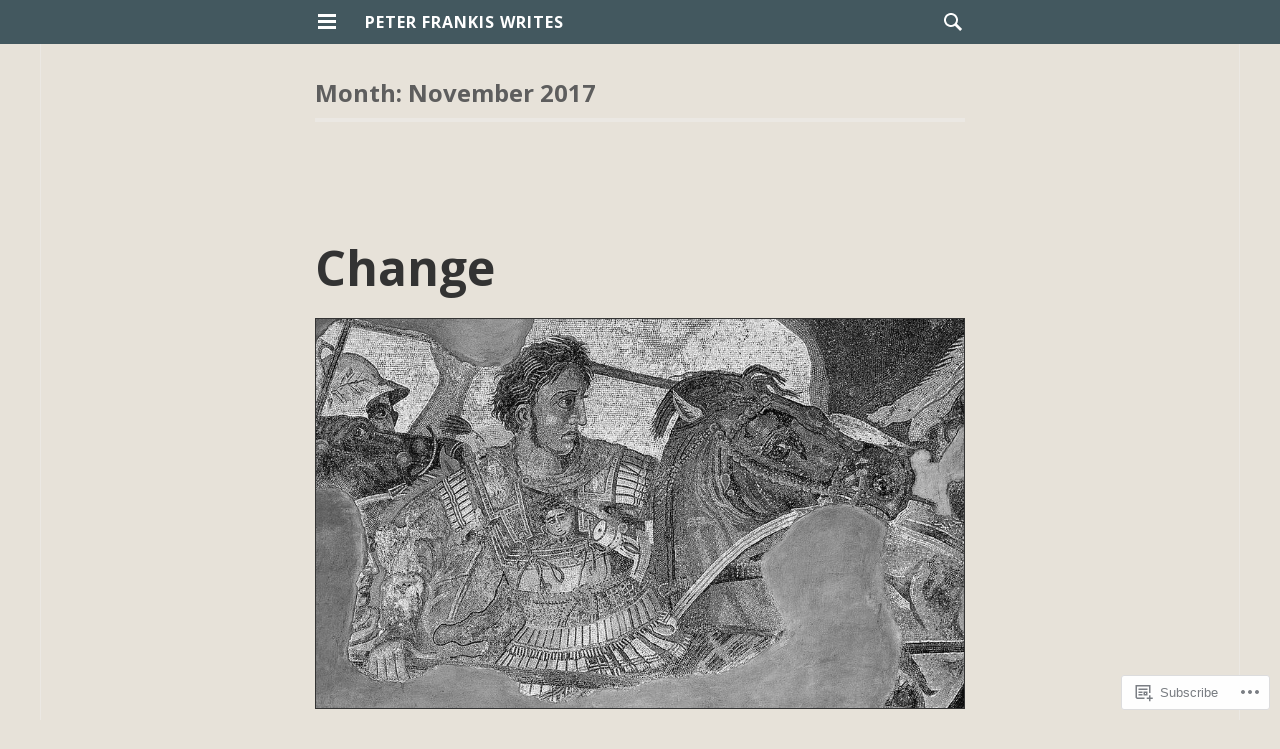

--- FILE ---
content_type: text/html; charset=UTF-8
request_url: https://peterfrankiswrites.blog/2017/11/
body_size: 21404
content:
<!DOCTYPE html>
<html lang="en">
<head>
<meta charset="UTF-8">
<meta name="viewport" content="width=device-width, initial-scale=1">
<link rel="profile" href="http://gmpg.org/xfn/11">
<link rel="pingback" href="https://peterfrankiswrites.blog/xmlrpc.php">

<title>November 2017 &#8211; Peter Frankis writes</title>
<script type="text/javascript">
  WebFontConfig = {"google":{"families":["Open+Sans:b:latin,latin-ext","PT+Sans:r,i,b,bi:latin,latin-ext"]},"api_url":"https:\/\/fonts-api.wp.com\/css"};
  (function() {
    var wf = document.createElement('script');
    wf.src = '/wp-content/plugins/custom-fonts/js/webfont.js';
    wf.type = 'text/javascript';
    wf.async = 'true';
    var s = document.getElementsByTagName('script')[0];
    s.parentNode.insertBefore(wf, s);
	})();
</script><style id="jetpack-custom-fonts-css">.wf-active body{font-family:"PT Sans",sans-serif}.wf-active button, .wf-active input, .wf-active select, .wf-active textarea{font-family:"PT Sans",sans-serif}.wf-active th{font-weight:700;font-style:normal}.wf-active h1, .wf-active h2, .wf-active h3, .wf-active h4, .wf-active h5, .wf-active h6{font-family:"Open Sans",sans-serif;font-weight:700;font-style:normal}.wf-active h1{font-weight:700;font-style:normal}.wf-active h2{font-weight:700;font-style:normal}.wf-active h3{font-weight:700;font-style:normal}.wf-active h4{font-weight:700;font-style:normal}.wf-active h5{font-weight:700;font-style:normal}.wf-active h6{font-weight:700;font-style:normal}.wf-active th{font-weight:700;font-style:normal}.wf-active .site-title{font-weight:700;font-style:normal}.wf-active .site-description{font-style:normal;font-weight:700}.wf-active .entry-title{font-weight:700;font-style:normal}.wf-active .page-title{font-style:normal;font-weight:700}.wf-active .format-aside .entry-title{font-style:normal;font-weight:700}.wf-active .comment-reply-title, .wf-active .comments-title{font-style:normal;font-weight:700}@media screen and (min-width: 80em){.wf-active h1{font-weight:700;font-style:normal}}@media screen and (min-width: 80em){.wf-active h2{font-weight:700;font-style:normal}}@media screen and (min-width: 80em){.wf-active h3{font-weight:700;font-style:normal}}@media screen and (min-width: 80em){.wf-active h4{font-weight:700;font-style:normal}}@media screen and (min-width: 80em){.wf-active h5{font-weight:700;font-style:normal}}@media screen and (min-width: 80em){.wf-active h6{font-weight:700;font-style:normal}}</style>
<meta name='robots' content='max-image-preview:large' />

<!-- Async WordPress.com Remote Login -->
<script id="wpcom_remote_login_js">
var wpcom_remote_login_extra_auth = '';
function wpcom_remote_login_remove_dom_node_id( element_id ) {
	var dom_node = document.getElementById( element_id );
	if ( dom_node ) { dom_node.parentNode.removeChild( dom_node ); }
}
function wpcom_remote_login_remove_dom_node_classes( class_name ) {
	var dom_nodes = document.querySelectorAll( '.' + class_name );
	for ( var i = 0; i < dom_nodes.length; i++ ) {
		dom_nodes[ i ].parentNode.removeChild( dom_nodes[ i ] );
	}
}
function wpcom_remote_login_final_cleanup() {
	wpcom_remote_login_remove_dom_node_classes( "wpcom_remote_login_msg" );
	wpcom_remote_login_remove_dom_node_id( "wpcom_remote_login_key" );
	wpcom_remote_login_remove_dom_node_id( "wpcom_remote_login_validate" );
	wpcom_remote_login_remove_dom_node_id( "wpcom_remote_login_js" );
	wpcom_remote_login_remove_dom_node_id( "wpcom_request_access_iframe" );
	wpcom_remote_login_remove_dom_node_id( "wpcom_request_access_styles" );
}

// Watch for messages back from the remote login
window.addEventListener( "message", function( e ) {
	if ( e.origin === "https://r-login.wordpress.com" ) {
		var data = {};
		try {
			data = JSON.parse( e.data );
		} catch( e ) {
			wpcom_remote_login_final_cleanup();
			return;
		}

		if ( data.msg === 'LOGIN' ) {
			// Clean up the login check iframe
			wpcom_remote_login_remove_dom_node_id( "wpcom_remote_login_key" );

			var id_regex = new RegExp( /^[0-9]+$/ );
			var token_regex = new RegExp( /^.*|.*|.*$/ );
			if (
				token_regex.test( data.token )
				&& id_regex.test( data.wpcomid )
			) {
				// We have everything we need to ask for a login
				var script = document.createElement( "script" );
				script.setAttribute( "id", "wpcom_remote_login_validate" );
				script.src = '/remote-login.php?wpcom_remote_login=validate'
					+ '&wpcomid=' + data.wpcomid
					+ '&token=' + encodeURIComponent( data.token )
					+ '&host=' + window.location.protocol
					+ '//' + window.location.hostname
					+ '&postid=6787'
					+ '&is_singular=';
				document.body.appendChild( script );
			}

			return;
		}

		// Safari ITP, not logged in, so redirect
		if ( data.msg === 'LOGIN-REDIRECT' ) {
			window.location = 'https://wordpress.com/log-in?redirect_to=' + window.location.href;
			return;
		}

		// Safari ITP, storage access failed, remove the request
		if ( data.msg === 'LOGIN-REMOVE' ) {
			var css_zap = 'html { -webkit-transition: margin-top 1s; transition: margin-top 1s; } /* 9001 */ html { margin-top: 0 !important; } * html body { margin-top: 0 !important; } @media screen and ( max-width: 782px ) { html { margin-top: 0 !important; } * html body { margin-top: 0 !important; } }';
			var style_zap = document.createElement( 'style' );
			style_zap.type = 'text/css';
			style_zap.appendChild( document.createTextNode( css_zap ) );
			document.body.appendChild( style_zap );

			var e = document.getElementById( 'wpcom_request_access_iframe' );
			e.parentNode.removeChild( e );

			document.cookie = 'wordpress_com_login_access=denied; path=/; max-age=31536000';

			return;
		}

		// Safari ITP
		if ( data.msg === 'REQUEST_ACCESS' ) {
			console.log( 'request access: safari' );

			// Check ITP iframe enable/disable knob
			if ( wpcom_remote_login_extra_auth !== 'safari_itp_iframe' ) {
				return;
			}

			// If we are in a "private window" there is no ITP.
			var private_window = false;
			try {
				var opendb = window.openDatabase( null, null, null, null );
			} catch( e ) {
				private_window = true;
			}

			if ( private_window ) {
				console.log( 'private window' );
				return;
			}

			var iframe = document.createElement( 'iframe' );
			iframe.id = 'wpcom_request_access_iframe';
			iframe.setAttribute( 'scrolling', 'no' );
			iframe.setAttribute( 'sandbox', 'allow-storage-access-by-user-activation allow-scripts allow-same-origin allow-top-navigation-by-user-activation' );
			iframe.src = 'https://r-login.wordpress.com/remote-login.php?wpcom_remote_login=request_access&origin=' + encodeURIComponent( data.origin ) + '&wpcomid=' + encodeURIComponent( data.wpcomid );

			var css = 'html { -webkit-transition: margin-top 1s; transition: margin-top 1s; } /* 9001 */ html { margin-top: 46px !important; } * html body { margin-top: 46px !important; } @media screen and ( max-width: 660px ) { html { margin-top: 71px !important; } * html body { margin-top: 71px !important; } #wpcom_request_access_iframe { display: block; height: 71px !important; } } #wpcom_request_access_iframe { border: 0px; height: 46px; position: fixed; top: 0; left: 0; width: 100%; min-width: 100%; z-index: 99999; background: #23282d; } ';

			var style = document.createElement( 'style' );
			style.type = 'text/css';
			style.id = 'wpcom_request_access_styles';
			style.appendChild( document.createTextNode( css ) );
			document.body.appendChild( style );

			document.body.appendChild( iframe );
		}

		if ( data.msg === 'DONE' ) {
			wpcom_remote_login_final_cleanup();
		}
	}
}, false );

// Inject the remote login iframe after the page has had a chance to load
// more critical resources
window.addEventListener( "DOMContentLoaded", function( e ) {
	var iframe = document.createElement( "iframe" );
	iframe.style.display = "none";
	iframe.setAttribute( "scrolling", "no" );
	iframe.setAttribute( "id", "wpcom_remote_login_key" );
	iframe.src = "https://r-login.wordpress.com/remote-login.php"
		+ "?wpcom_remote_login=key"
		+ "&origin=aHR0cHM6Ly9wZXRlcmZyYW5raXN3cml0ZXMuYmxvZw%3D%3D"
		+ "&wpcomid=121773205"
		+ "&time=" + Math.floor( Date.now() / 1000 );
	document.body.appendChild( iframe );
}, false );
</script>
<link rel='dns-prefetch' href='//s0.wp.com' />
<link rel="alternate" type="application/rss+xml" title="Peter Frankis writes &raquo; Feed" href="https://peterfrankiswrites.blog/feed/" />
<link rel="alternate" type="application/rss+xml" title="Peter Frankis writes &raquo; Comments Feed" href="https://peterfrankiswrites.blog/comments/feed/" />
	<script type="text/javascript">
		/* <![CDATA[ */
		function addLoadEvent(func) {
			var oldonload = window.onload;
			if (typeof window.onload != 'function') {
				window.onload = func;
			} else {
				window.onload = function () {
					oldonload();
					func();
				}
			}
		}
		/* ]]> */
	</script>
	<link crossorigin='anonymous' rel='stylesheet' id='all-css-0-1' href='/wp-content/mu-plugins/jetpack-plugin/moon/modules/infinite-scroll/infinity.css?m=1753284714i&cssminify=yes' type='text/css' media='all' />
<style id='wp-emoji-styles-inline-css'>

	img.wp-smiley, img.emoji {
		display: inline !important;
		border: none !important;
		box-shadow: none !important;
		height: 1em !important;
		width: 1em !important;
		margin: 0 0.07em !important;
		vertical-align: -0.1em !important;
		background: none !important;
		padding: 0 !important;
	}
/*# sourceURL=wp-emoji-styles-inline-css */
</style>
<link crossorigin='anonymous' rel='stylesheet' id='all-css-2-1' href='/wp-content/plugins/gutenberg-core/v22.4.0/build/styles/block-library/style.min.css?m=1768935615i&cssminify=yes' type='text/css' media='all' />
<style id='wp-block-library-inline-css'>
.has-text-align-justify {
	text-align:justify;
}
.has-text-align-justify{text-align:justify;}

/*# sourceURL=wp-block-library-inline-css */
</style><style id='global-styles-inline-css'>
:root{--wp--preset--aspect-ratio--square: 1;--wp--preset--aspect-ratio--4-3: 4/3;--wp--preset--aspect-ratio--3-4: 3/4;--wp--preset--aspect-ratio--3-2: 3/2;--wp--preset--aspect-ratio--2-3: 2/3;--wp--preset--aspect-ratio--16-9: 16/9;--wp--preset--aspect-ratio--9-16: 9/16;--wp--preset--color--black: #000000;--wp--preset--color--cyan-bluish-gray: #abb8c3;--wp--preset--color--white: #ffffff;--wp--preset--color--pale-pink: #f78da7;--wp--preset--color--vivid-red: #cf2e2e;--wp--preset--color--luminous-vivid-orange: #ff6900;--wp--preset--color--luminous-vivid-amber: #fcb900;--wp--preset--color--light-green-cyan: #7bdcb5;--wp--preset--color--vivid-green-cyan: #00d084;--wp--preset--color--pale-cyan-blue: #8ed1fc;--wp--preset--color--vivid-cyan-blue: #0693e3;--wp--preset--color--vivid-purple: #9b51e0;--wp--preset--gradient--vivid-cyan-blue-to-vivid-purple: linear-gradient(135deg,rgb(6,147,227) 0%,rgb(155,81,224) 100%);--wp--preset--gradient--light-green-cyan-to-vivid-green-cyan: linear-gradient(135deg,rgb(122,220,180) 0%,rgb(0,208,130) 100%);--wp--preset--gradient--luminous-vivid-amber-to-luminous-vivid-orange: linear-gradient(135deg,rgb(252,185,0) 0%,rgb(255,105,0) 100%);--wp--preset--gradient--luminous-vivid-orange-to-vivid-red: linear-gradient(135deg,rgb(255,105,0) 0%,rgb(207,46,46) 100%);--wp--preset--gradient--very-light-gray-to-cyan-bluish-gray: linear-gradient(135deg,rgb(238,238,238) 0%,rgb(169,184,195) 100%);--wp--preset--gradient--cool-to-warm-spectrum: linear-gradient(135deg,rgb(74,234,220) 0%,rgb(151,120,209) 20%,rgb(207,42,186) 40%,rgb(238,44,130) 60%,rgb(251,105,98) 80%,rgb(254,248,76) 100%);--wp--preset--gradient--blush-light-purple: linear-gradient(135deg,rgb(255,206,236) 0%,rgb(152,150,240) 100%);--wp--preset--gradient--blush-bordeaux: linear-gradient(135deg,rgb(254,205,165) 0%,rgb(254,45,45) 50%,rgb(107,0,62) 100%);--wp--preset--gradient--luminous-dusk: linear-gradient(135deg,rgb(255,203,112) 0%,rgb(199,81,192) 50%,rgb(65,88,208) 100%);--wp--preset--gradient--pale-ocean: linear-gradient(135deg,rgb(255,245,203) 0%,rgb(182,227,212) 50%,rgb(51,167,181) 100%);--wp--preset--gradient--electric-grass: linear-gradient(135deg,rgb(202,248,128) 0%,rgb(113,206,126) 100%);--wp--preset--gradient--midnight: linear-gradient(135deg,rgb(2,3,129) 0%,rgb(40,116,252) 100%);--wp--preset--font-size--small: 13px;--wp--preset--font-size--medium: 20px;--wp--preset--font-size--large: 36px;--wp--preset--font-size--x-large: 42px;--wp--preset--font-family--albert-sans: 'Albert Sans', sans-serif;--wp--preset--font-family--alegreya: Alegreya, serif;--wp--preset--font-family--arvo: Arvo, serif;--wp--preset--font-family--bodoni-moda: 'Bodoni Moda', serif;--wp--preset--font-family--bricolage-grotesque: 'Bricolage Grotesque', sans-serif;--wp--preset--font-family--cabin: Cabin, sans-serif;--wp--preset--font-family--chivo: Chivo, sans-serif;--wp--preset--font-family--commissioner: Commissioner, sans-serif;--wp--preset--font-family--cormorant: Cormorant, serif;--wp--preset--font-family--courier-prime: 'Courier Prime', monospace;--wp--preset--font-family--crimson-pro: 'Crimson Pro', serif;--wp--preset--font-family--dm-mono: 'DM Mono', monospace;--wp--preset--font-family--dm-sans: 'DM Sans', sans-serif;--wp--preset--font-family--dm-serif-display: 'DM Serif Display', serif;--wp--preset--font-family--domine: Domine, serif;--wp--preset--font-family--eb-garamond: 'EB Garamond', serif;--wp--preset--font-family--epilogue: Epilogue, sans-serif;--wp--preset--font-family--fahkwang: Fahkwang, sans-serif;--wp--preset--font-family--figtree: Figtree, sans-serif;--wp--preset--font-family--fira-sans: 'Fira Sans', sans-serif;--wp--preset--font-family--fjalla-one: 'Fjalla One', sans-serif;--wp--preset--font-family--fraunces: Fraunces, serif;--wp--preset--font-family--gabarito: Gabarito, system-ui;--wp--preset--font-family--ibm-plex-mono: 'IBM Plex Mono', monospace;--wp--preset--font-family--ibm-plex-sans: 'IBM Plex Sans', sans-serif;--wp--preset--font-family--ibarra-real-nova: 'Ibarra Real Nova', serif;--wp--preset--font-family--instrument-serif: 'Instrument Serif', serif;--wp--preset--font-family--inter: Inter, sans-serif;--wp--preset--font-family--josefin-sans: 'Josefin Sans', sans-serif;--wp--preset--font-family--jost: Jost, sans-serif;--wp--preset--font-family--libre-baskerville: 'Libre Baskerville', serif;--wp--preset--font-family--libre-franklin: 'Libre Franklin', sans-serif;--wp--preset--font-family--literata: Literata, serif;--wp--preset--font-family--lora: Lora, serif;--wp--preset--font-family--merriweather: Merriweather, serif;--wp--preset--font-family--montserrat: Montserrat, sans-serif;--wp--preset--font-family--newsreader: Newsreader, serif;--wp--preset--font-family--noto-sans-mono: 'Noto Sans Mono', sans-serif;--wp--preset--font-family--nunito: Nunito, sans-serif;--wp--preset--font-family--open-sans: 'Open Sans', sans-serif;--wp--preset--font-family--overpass: Overpass, sans-serif;--wp--preset--font-family--pt-serif: 'PT Serif', serif;--wp--preset--font-family--petrona: Petrona, serif;--wp--preset--font-family--piazzolla: Piazzolla, serif;--wp--preset--font-family--playfair-display: 'Playfair Display', serif;--wp--preset--font-family--plus-jakarta-sans: 'Plus Jakarta Sans', sans-serif;--wp--preset--font-family--poppins: Poppins, sans-serif;--wp--preset--font-family--raleway: Raleway, sans-serif;--wp--preset--font-family--roboto: Roboto, sans-serif;--wp--preset--font-family--roboto-slab: 'Roboto Slab', serif;--wp--preset--font-family--rubik: Rubik, sans-serif;--wp--preset--font-family--rufina: Rufina, serif;--wp--preset--font-family--sora: Sora, sans-serif;--wp--preset--font-family--source-sans-3: 'Source Sans 3', sans-serif;--wp--preset--font-family--source-serif-4: 'Source Serif 4', serif;--wp--preset--font-family--space-mono: 'Space Mono', monospace;--wp--preset--font-family--syne: Syne, sans-serif;--wp--preset--font-family--texturina: Texturina, serif;--wp--preset--font-family--urbanist: Urbanist, sans-serif;--wp--preset--font-family--work-sans: 'Work Sans', sans-serif;--wp--preset--spacing--20: 0.44rem;--wp--preset--spacing--30: 0.67rem;--wp--preset--spacing--40: 1rem;--wp--preset--spacing--50: 1.5rem;--wp--preset--spacing--60: 2.25rem;--wp--preset--spacing--70: 3.38rem;--wp--preset--spacing--80: 5.06rem;--wp--preset--shadow--natural: 6px 6px 9px rgba(0, 0, 0, 0.2);--wp--preset--shadow--deep: 12px 12px 50px rgba(0, 0, 0, 0.4);--wp--preset--shadow--sharp: 6px 6px 0px rgba(0, 0, 0, 0.2);--wp--preset--shadow--outlined: 6px 6px 0px -3px rgb(255, 255, 255), 6px 6px rgb(0, 0, 0);--wp--preset--shadow--crisp: 6px 6px 0px rgb(0, 0, 0);}:where(body) { margin: 0; }:where(.is-layout-flex){gap: 0.5em;}:where(.is-layout-grid){gap: 0.5em;}body .is-layout-flex{display: flex;}.is-layout-flex{flex-wrap: wrap;align-items: center;}.is-layout-flex > :is(*, div){margin: 0;}body .is-layout-grid{display: grid;}.is-layout-grid > :is(*, div){margin: 0;}body{padding-top: 0px;padding-right: 0px;padding-bottom: 0px;padding-left: 0px;}a:where(:not(.wp-element-button)){text-decoration: underline;}:root :where(.wp-element-button, .wp-block-button__link){background-color: #32373c;border-width: 0;color: #fff;font-family: inherit;font-size: inherit;font-style: inherit;font-weight: inherit;letter-spacing: inherit;line-height: inherit;padding-top: calc(0.667em + 2px);padding-right: calc(1.333em + 2px);padding-bottom: calc(0.667em + 2px);padding-left: calc(1.333em + 2px);text-decoration: none;text-transform: inherit;}.has-black-color{color: var(--wp--preset--color--black) !important;}.has-cyan-bluish-gray-color{color: var(--wp--preset--color--cyan-bluish-gray) !important;}.has-white-color{color: var(--wp--preset--color--white) !important;}.has-pale-pink-color{color: var(--wp--preset--color--pale-pink) !important;}.has-vivid-red-color{color: var(--wp--preset--color--vivid-red) !important;}.has-luminous-vivid-orange-color{color: var(--wp--preset--color--luminous-vivid-orange) !important;}.has-luminous-vivid-amber-color{color: var(--wp--preset--color--luminous-vivid-amber) !important;}.has-light-green-cyan-color{color: var(--wp--preset--color--light-green-cyan) !important;}.has-vivid-green-cyan-color{color: var(--wp--preset--color--vivid-green-cyan) !important;}.has-pale-cyan-blue-color{color: var(--wp--preset--color--pale-cyan-blue) !important;}.has-vivid-cyan-blue-color{color: var(--wp--preset--color--vivid-cyan-blue) !important;}.has-vivid-purple-color{color: var(--wp--preset--color--vivid-purple) !important;}.has-black-background-color{background-color: var(--wp--preset--color--black) !important;}.has-cyan-bluish-gray-background-color{background-color: var(--wp--preset--color--cyan-bluish-gray) !important;}.has-white-background-color{background-color: var(--wp--preset--color--white) !important;}.has-pale-pink-background-color{background-color: var(--wp--preset--color--pale-pink) !important;}.has-vivid-red-background-color{background-color: var(--wp--preset--color--vivid-red) !important;}.has-luminous-vivid-orange-background-color{background-color: var(--wp--preset--color--luminous-vivid-orange) !important;}.has-luminous-vivid-amber-background-color{background-color: var(--wp--preset--color--luminous-vivid-amber) !important;}.has-light-green-cyan-background-color{background-color: var(--wp--preset--color--light-green-cyan) !important;}.has-vivid-green-cyan-background-color{background-color: var(--wp--preset--color--vivid-green-cyan) !important;}.has-pale-cyan-blue-background-color{background-color: var(--wp--preset--color--pale-cyan-blue) !important;}.has-vivid-cyan-blue-background-color{background-color: var(--wp--preset--color--vivid-cyan-blue) !important;}.has-vivid-purple-background-color{background-color: var(--wp--preset--color--vivid-purple) !important;}.has-black-border-color{border-color: var(--wp--preset--color--black) !important;}.has-cyan-bluish-gray-border-color{border-color: var(--wp--preset--color--cyan-bluish-gray) !important;}.has-white-border-color{border-color: var(--wp--preset--color--white) !important;}.has-pale-pink-border-color{border-color: var(--wp--preset--color--pale-pink) !important;}.has-vivid-red-border-color{border-color: var(--wp--preset--color--vivid-red) !important;}.has-luminous-vivid-orange-border-color{border-color: var(--wp--preset--color--luminous-vivid-orange) !important;}.has-luminous-vivid-amber-border-color{border-color: var(--wp--preset--color--luminous-vivid-amber) !important;}.has-light-green-cyan-border-color{border-color: var(--wp--preset--color--light-green-cyan) !important;}.has-vivid-green-cyan-border-color{border-color: var(--wp--preset--color--vivid-green-cyan) !important;}.has-pale-cyan-blue-border-color{border-color: var(--wp--preset--color--pale-cyan-blue) !important;}.has-vivid-cyan-blue-border-color{border-color: var(--wp--preset--color--vivid-cyan-blue) !important;}.has-vivid-purple-border-color{border-color: var(--wp--preset--color--vivid-purple) !important;}.has-vivid-cyan-blue-to-vivid-purple-gradient-background{background: var(--wp--preset--gradient--vivid-cyan-blue-to-vivid-purple) !important;}.has-light-green-cyan-to-vivid-green-cyan-gradient-background{background: var(--wp--preset--gradient--light-green-cyan-to-vivid-green-cyan) !important;}.has-luminous-vivid-amber-to-luminous-vivid-orange-gradient-background{background: var(--wp--preset--gradient--luminous-vivid-amber-to-luminous-vivid-orange) !important;}.has-luminous-vivid-orange-to-vivid-red-gradient-background{background: var(--wp--preset--gradient--luminous-vivid-orange-to-vivid-red) !important;}.has-very-light-gray-to-cyan-bluish-gray-gradient-background{background: var(--wp--preset--gradient--very-light-gray-to-cyan-bluish-gray) !important;}.has-cool-to-warm-spectrum-gradient-background{background: var(--wp--preset--gradient--cool-to-warm-spectrum) !important;}.has-blush-light-purple-gradient-background{background: var(--wp--preset--gradient--blush-light-purple) !important;}.has-blush-bordeaux-gradient-background{background: var(--wp--preset--gradient--blush-bordeaux) !important;}.has-luminous-dusk-gradient-background{background: var(--wp--preset--gradient--luminous-dusk) !important;}.has-pale-ocean-gradient-background{background: var(--wp--preset--gradient--pale-ocean) !important;}.has-electric-grass-gradient-background{background: var(--wp--preset--gradient--electric-grass) !important;}.has-midnight-gradient-background{background: var(--wp--preset--gradient--midnight) !important;}.has-small-font-size{font-size: var(--wp--preset--font-size--small) !important;}.has-medium-font-size{font-size: var(--wp--preset--font-size--medium) !important;}.has-large-font-size{font-size: var(--wp--preset--font-size--large) !important;}.has-x-large-font-size{font-size: var(--wp--preset--font-size--x-large) !important;}.has-albert-sans-font-family{font-family: var(--wp--preset--font-family--albert-sans) !important;}.has-alegreya-font-family{font-family: var(--wp--preset--font-family--alegreya) !important;}.has-arvo-font-family{font-family: var(--wp--preset--font-family--arvo) !important;}.has-bodoni-moda-font-family{font-family: var(--wp--preset--font-family--bodoni-moda) !important;}.has-bricolage-grotesque-font-family{font-family: var(--wp--preset--font-family--bricolage-grotesque) !important;}.has-cabin-font-family{font-family: var(--wp--preset--font-family--cabin) !important;}.has-chivo-font-family{font-family: var(--wp--preset--font-family--chivo) !important;}.has-commissioner-font-family{font-family: var(--wp--preset--font-family--commissioner) !important;}.has-cormorant-font-family{font-family: var(--wp--preset--font-family--cormorant) !important;}.has-courier-prime-font-family{font-family: var(--wp--preset--font-family--courier-prime) !important;}.has-crimson-pro-font-family{font-family: var(--wp--preset--font-family--crimson-pro) !important;}.has-dm-mono-font-family{font-family: var(--wp--preset--font-family--dm-mono) !important;}.has-dm-sans-font-family{font-family: var(--wp--preset--font-family--dm-sans) !important;}.has-dm-serif-display-font-family{font-family: var(--wp--preset--font-family--dm-serif-display) !important;}.has-domine-font-family{font-family: var(--wp--preset--font-family--domine) !important;}.has-eb-garamond-font-family{font-family: var(--wp--preset--font-family--eb-garamond) !important;}.has-epilogue-font-family{font-family: var(--wp--preset--font-family--epilogue) !important;}.has-fahkwang-font-family{font-family: var(--wp--preset--font-family--fahkwang) !important;}.has-figtree-font-family{font-family: var(--wp--preset--font-family--figtree) !important;}.has-fira-sans-font-family{font-family: var(--wp--preset--font-family--fira-sans) !important;}.has-fjalla-one-font-family{font-family: var(--wp--preset--font-family--fjalla-one) !important;}.has-fraunces-font-family{font-family: var(--wp--preset--font-family--fraunces) !important;}.has-gabarito-font-family{font-family: var(--wp--preset--font-family--gabarito) !important;}.has-ibm-plex-mono-font-family{font-family: var(--wp--preset--font-family--ibm-plex-mono) !important;}.has-ibm-plex-sans-font-family{font-family: var(--wp--preset--font-family--ibm-plex-sans) !important;}.has-ibarra-real-nova-font-family{font-family: var(--wp--preset--font-family--ibarra-real-nova) !important;}.has-instrument-serif-font-family{font-family: var(--wp--preset--font-family--instrument-serif) !important;}.has-inter-font-family{font-family: var(--wp--preset--font-family--inter) !important;}.has-josefin-sans-font-family{font-family: var(--wp--preset--font-family--josefin-sans) !important;}.has-jost-font-family{font-family: var(--wp--preset--font-family--jost) !important;}.has-libre-baskerville-font-family{font-family: var(--wp--preset--font-family--libre-baskerville) !important;}.has-libre-franklin-font-family{font-family: var(--wp--preset--font-family--libre-franklin) !important;}.has-literata-font-family{font-family: var(--wp--preset--font-family--literata) !important;}.has-lora-font-family{font-family: var(--wp--preset--font-family--lora) !important;}.has-merriweather-font-family{font-family: var(--wp--preset--font-family--merriweather) !important;}.has-montserrat-font-family{font-family: var(--wp--preset--font-family--montserrat) !important;}.has-newsreader-font-family{font-family: var(--wp--preset--font-family--newsreader) !important;}.has-noto-sans-mono-font-family{font-family: var(--wp--preset--font-family--noto-sans-mono) !important;}.has-nunito-font-family{font-family: var(--wp--preset--font-family--nunito) !important;}.has-open-sans-font-family{font-family: var(--wp--preset--font-family--open-sans) !important;}.has-overpass-font-family{font-family: var(--wp--preset--font-family--overpass) !important;}.has-pt-serif-font-family{font-family: var(--wp--preset--font-family--pt-serif) !important;}.has-petrona-font-family{font-family: var(--wp--preset--font-family--petrona) !important;}.has-piazzolla-font-family{font-family: var(--wp--preset--font-family--piazzolla) !important;}.has-playfair-display-font-family{font-family: var(--wp--preset--font-family--playfair-display) !important;}.has-plus-jakarta-sans-font-family{font-family: var(--wp--preset--font-family--plus-jakarta-sans) !important;}.has-poppins-font-family{font-family: var(--wp--preset--font-family--poppins) !important;}.has-raleway-font-family{font-family: var(--wp--preset--font-family--raleway) !important;}.has-roboto-font-family{font-family: var(--wp--preset--font-family--roboto) !important;}.has-roboto-slab-font-family{font-family: var(--wp--preset--font-family--roboto-slab) !important;}.has-rubik-font-family{font-family: var(--wp--preset--font-family--rubik) !important;}.has-rufina-font-family{font-family: var(--wp--preset--font-family--rufina) !important;}.has-sora-font-family{font-family: var(--wp--preset--font-family--sora) !important;}.has-source-sans-3-font-family{font-family: var(--wp--preset--font-family--source-sans-3) !important;}.has-source-serif-4-font-family{font-family: var(--wp--preset--font-family--source-serif-4) !important;}.has-space-mono-font-family{font-family: var(--wp--preset--font-family--space-mono) !important;}.has-syne-font-family{font-family: var(--wp--preset--font-family--syne) !important;}.has-texturina-font-family{font-family: var(--wp--preset--font-family--texturina) !important;}.has-urbanist-font-family{font-family: var(--wp--preset--font-family--urbanist) !important;}.has-work-sans-font-family{font-family: var(--wp--preset--font-family--work-sans) !important;}
/*# sourceURL=global-styles-inline-css */
</style>

<style id='classic-theme-styles-inline-css'>
.wp-block-button__link{background-color:#32373c;border-radius:9999px;box-shadow:none;color:#fff;font-size:1.125em;padding:calc(.667em + 2px) calc(1.333em + 2px);text-decoration:none}.wp-block-file__button{background:#32373c;color:#fff}.wp-block-accordion-heading{margin:0}.wp-block-accordion-heading__toggle{background-color:inherit!important;color:inherit!important}.wp-block-accordion-heading__toggle:not(:focus-visible){outline:none}.wp-block-accordion-heading__toggle:focus,.wp-block-accordion-heading__toggle:hover{background-color:inherit!important;border:none;box-shadow:none;color:inherit;padding:var(--wp--preset--spacing--20,1em) 0;text-decoration:none}.wp-block-accordion-heading__toggle:focus-visible{outline:auto;outline-offset:0}
/*# sourceURL=/wp-content/plugins/gutenberg-core/v22.4.0/build/styles/block-library/classic.min.css */
</style>
<link crossorigin='anonymous' rel='stylesheet' id='all-css-4-1' href='/_static/??-eJyFkNFuwjAMRX9orlXWCV6mfcqUBi8zxEkUpyD+HpdNUGlTeYls657rG+O5gM+pUWpY4hQ4Kfo8xuyPipuu33U9KEuJBJVO3YB71nZXgLZLpM6rvuDCSCZ4eFWyuRTXZoXQnh1FEpOtYediDIxjqaQK9gpPAu3bQP3D/YyxTCOy5ujwaaoDteL88bdHyTnhJyePgRJVNkL/L5/vnl1u++H2h7UUleyKwcqAplq0a1CgDHZ719gyLxv4io7rjH7Ie799e93shm0/HK5g8LP+&cssminify=yes' type='text/css' media='all' />
<link crossorigin='anonymous' rel='stylesheet' id='print-css-5-1' href='/wp-content/mu-plugins/global-print/global-print.css?m=1465851035i&cssminify=yes' type='text/css' media='print' />
<style id='jetpack-global-styles-frontend-style-inline-css'>
:root { --font-headings: unset; --font-base: unset; --font-headings-default: -apple-system,BlinkMacSystemFont,"Segoe UI",Roboto,Oxygen-Sans,Ubuntu,Cantarell,"Helvetica Neue",sans-serif; --font-base-default: -apple-system,BlinkMacSystemFont,"Segoe UI",Roboto,Oxygen-Sans,Ubuntu,Cantarell,"Helvetica Neue",sans-serif;}
/*# sourceURL=jetpack-global-styles-frontend-style-inline-css */
</style>
<link crossorigin='anonymous' rel='stylesheet' id='all-css-8-1' href='/wp-content/themes/h4/global.css?m=1420737423i&cssminify=yes' type='text/css' media='all' />
<script type="text/javascript" id="wpcom-actionbar-placeholder-js-extra">
/* <![CDATA[ */
var actionbardata = {"siteID":"121773205","postID":"0","siteURL":"https://peterfrankiswrites.blog","xhrURL":"https://peterfrankiswrites.blog/wp-admin/admin-ajax.php","nonce":"199f90c4eb","isLoggedIn":"","statusMessage":"","subsEmailDefault":"instantly","proxyScriptUrl":"https://s0.wp.com/wp-content/js/wpcom-proxy-request.js?m=1513050504i&amp;ver=20211021","i18n":{"followedText":"New posts from this site will now appear in your \u003Ca href=\"https://wordpress.com/reader\"\u003EReader\u003C/a\u003E","foldBar":"Collapse this bar","unfoldBar":"Expand this bar","shortLinkCopied":"Shortlink copied to clipboard."}};
//# sourceURL=wpcom-actionbar-placeholder-js-extra
/* ]]> */
</script>
<script type="text/javascript" id="jetpack-mu-wpcom-settings-js-before">
/* <![CDATA[ */
var JETPACK_MU_WPCOM_SETTINGS = {"assetsUrl":"https://s0.wp.com/wp-content/mu-plugins/jetpack-mu-wpcom-plugin/moon/jetpack_vendor/automattic/jetpack-mu-wpcom/src/build/"};
//# sourceURL=jetpack-mu-wpcom-settings-js-before
/* ]]> */
</script>
<script crossorigin='anonymous' type='text/javascript'  src='/_static/??-eJzTLy/QTc7PK0nNK9HPKtYvyinRLSjKr6jUyyrW0QfKZeYl55SmpBaDJLMKS1OLKqGUXm5mHkFFurmZ6UWJJalQxfa5tobmRgamxgZmFpZZACbyLJI='></script>
<script type="text/javascript" id="rlt-proxy-js-after">
/* <![CDATA[ */
	rltInitialize( {"token":null,"iframeOrigins":["https:\/\/widgets.wp.com"]} );
//# sourceURL=rlt-proxy-js-after
/* ]]> */
</script>
<link rel="EditURI" type="application/rsd+xml" title="RSD" href="https://peterfrankiswrites.wordpress.com/xmlrpc.php?rsd" />
<meta name="generator" content="WordPress.com" />

<!-- Jetpack Open Graph Tags -->
<meta property="og:type" content="website" />
<meta property="og:title" content="November 2017 &#8211; Peter Frankis writes" />
<meta property="og:site_name" content="Peter Frankis writes" />
<meta property="og:image" content="https://secure.gravatar.com/blavatar/1de2f17c680c9c89e433aa5b649c560e8b4dd89bfa08d45c0d9626b6bcfb2c73?s=200&#038;ts=1769121715" />
<meta property="og:image:width" content="200" />
<meta property="og:image:height" content="200" />
<meta property="og:image:alt" content="" />
<meta property="og:locale" content="en_US" />

<!-- End Jetpack Open Graph Tags -->
<link rel="shortcut icon" type="image/x-icon" href="https://secure.gravatar.com/blavatar/1de2f17c680c9c89e433aa5b649c560e8b4dd89bfa08d45c0d9626b6bcfb2c73?s=32" sizes="16x16" />
<link rel="icon" type="image/x-icon" href="https://secure.gravatar.com/blavatar/1de2f17c680c9c89e433aa5b649c560e8b4dd89bfa08d45c0d9626b6bcfb2c73?s=32" sizes="16x16" />
<link rel="apple-touch-icon" href="https://secure.gravatar.com/blavatar/1de2f17c680c9c89e433aa5b649c560e8b4dd89bfa08d45c0d9626b6bcfb2c73?s=114" />
<link rel="search" type="application/opensearchdescription+xml" href="https://peterfrankiswrites.blog/osd.xml" title="Peter Frankis writes" />
<link rel="search" type="application/opensearchdescription+xml" href="https://s1.wp.com/opensearch.xml" title="WordPress.com" />
<meta name="theme-color" content="#e7e2d9" />
<meta name="description" content="10 posts published by peterfrankiswrites during November 2017" />
<style type="text/css" id="custom-background-css">
body.custom-background { background-color: #e7e2d9; }
</style>
	<style type="text/css" id="custom-colors-css">body, #infinite-footer .container { color: #333333;}
.entry-title a, .entry-title a:visited { color: #333333;}
.toggle:hover .menu-toggle-image, .toggle:focus .menu-toggle-image, .toggle:active .menu-toggle-image { fill: #FFFFFF;}
#toggle-sidebar, .widget-area { color: #D3D3D3;}
.jetpack-recipe, .site-content, .site-footer, .hentry, td, th, .page-header, .comment-list .children, .main-navigation a, .widget ul li, .widget-area, .widget { border-color: #efefef;}
.jetpack-recipe, .site-content, .site-footer, .hentry, td, th, .page-header, .comment-list .children, .main-navigation a, .widget ul li, .widget-area, .widget { border-color: rgba( 239, 239, 239, 0.4 );}
.entry-format { color: #5E5E5E;}
.jetpack-recipe-title { border-color: #777777;}
.jetpack-recipe-title { border-color: rgba( 119, 119, 119, 0.3 );}
.entry-footer a,.entry-footer a:visited, .reply a, .reply a:visited, .comment-metadata .edit-link a, .comment-metadata .edit-link a:visited { color: #FFFFFF;}
.site-title a, .site-title a:visited { color: #FFFFFF;}
.toggle .menu-toggle-image, .header-search .search-icon .icon { fill: #FFFFFF;}
.main-navigation a, .main-navigation a:visited, .main-navigation .current_page_item > a, .main-navigation .current-menu-item > a, .main-navigation .current_page_item > a:visited, .main-navigation .current-menu-item > a:visited { color: #D3D3D3;}
#menu-close, .widget-title { color: #D3D3D3;}
.contact-form label span { color: #5E5E5E;}
.entry-format:visited, .entry-format:hover { color: #5E5E5E;}
.site-footer a, .site-footer a:visited { color: #5E5E5E;}
.comments-title, .comment-reply-title, .page-title { color: #5E5E5E;}
.comment-metadata, .comment-metadata a, .comment-metadata a:visited { color: #5E5E5E;}
#infinite-footer .container, #infinite-footer .container a, #infinite-footer .container a:visited { color: #5E5E5E;}
.format-aside .entry-title a,.format-aside .entry-title a:visited { color: #5E5E5E;}
button, input[type="button"], input[type="reset"], input[type="submit"], #infinite-handle span { color: #191919;}
button:hover, input[type="button"]:hover, input[type="reset"]:hover, input[type="submit"]:hover, #infinite-handle span:hover, button:focus, input[type="button"]:focus, input[type="reset"]:focus, input[type="submit"]:focus, #infinite-handle span:focus, button:active, input[type="button"]:active, input[type="reset"]:active, input[type="submit"]:active, #infinite-handle span:active { color: #191919;}
body { background-color: #e7e2d9;}
#infinite-footer .container { background-color: #e7e2d9;}
.comments-link a:hover, .byline a:hover, .edit-link a:hover, .tags-links a:hover, .posted-on a:hover, .reply a:hover { background-color: #e7e2d9;}
#toggle-sidebar { background-color: #43585f;}
#toggle-sidebar::-webkit-scrollbar { background-color: #43585f;}
#toggle-sidebar::-webkit-scrollbar-thumb { border-color: #43585f;}
#toggle-sidebar::-webkit-scrollbar-thumb { background-color: #2E3C41;}
.comments-link a, .byline a, .edit-link a, .tags-links a, .posted-on a, .reply a, .site-header { background-color: #43585f;}
.comments-link a, .byline a, .edit-link a, .tags-links a, .posted-on a, .reply a { border-color: #43585f;}
.entry-footer a:hover, .comment-metadata .edit-link a:hover, .reply a:hover { color: #43585F;}
a:hover, a:focus, a:active { color: #43585F;}
button, input[type="button"], input[type="reset"], input[type="submit"], #infinite-handle span { background-color: #db6666;}
button:hover, input[type="button"]:hover, input[type="reset"]:hover, input[type="submit"]:hover, #infinite-handle span:hover, button:focus, input[type="button"]:focus, input[type="reset"]:focus, input[type="submit"]:focus, #infinite-handle span:focus, button:active, input[type="button"]:active, input[type="reset"]:active, input[type="submit"]:active, #infinite-handle span:active { background-color: #D13C3C;}
a, a:visited { color: #B12929;}
.widget-area a, .widget-area a:visited, .widget-area a:hover { color: #F3CDCD;}
.main-navigation a:hover { color: #F3CDCD;}
</style>
			<link rel="stylesheet" id="custom-css-css" type="text/css" href="https://s0.wp.com/?custom-css=1&#038;csblog=8eWLX&#038;cscache=6&#038;csrev=25" />
			<link crossorigin='anonymous' rel='stylesheet' id='all-css-0-3' href='/_static/??-eJyNzUEKwkAMheELOQ21aHEhHkXaTCipmWRoMoi3V8GNG3H5wc97cK8JTYM0oLRUpS2sDitFnfD2MRQzhSsrwtxYMnibHTeuwfaKv9QV1g7dd/D/crHchByChXJaJhHaHr/0PriUcz8ehtN4HPr9+gQ8j0sp&cssminify=yes' type='text/css' media='all' />
</head>

<body class="archive date custom-background wp-theme-pubisola customizer-styles-applied widgets-hidden jetpack-reblog-enabled custom-colors">
<div id="page" class="hfeed site">
	<a class="skip-link screen-reader-text" href="#content">Skip to content</a>
	<header id="masthead" class="site-header" role="banner">
		<div class="site-header-inner">
			<div class="site-branding">
				<button id="menu-toggle" class="toggle">
					<svg version="1.1" class="menu-toggle-image" xmlns="http://www.w3.org/2000/svg" xmlns:xlink="http://www.w3.org/1999/xlink" x="0px" y="0px"
						 width="24px" height="24px" viewBox="0 0 24 24" enable-background="new 0 0 24 24" xml:space="preserve">
						<g id="menu">
							<g>
								<rect x="3" y="4" width="18" height="3"/>
								<rect x="3" y="10" width="18" height="3"/>
								<rect x="3" y="16" width="18" height="3"/>
							</g>
						</g>
					</svg>
					<span class="screen-reader-text">Primary Menu</span>
				</button>
				<h1 class="site-title"><a href="https://peterfrankiswrites.blog/" rel="home">Peter Frankis writes</a></h1>
				<h2 class="site-description">offbeat words for you&#8230;</h2>
			</div>

			<div id="site-search" class="header-search">
				<div class="header-search-form">
					<form role="search" method="get" class="search-form" action="https://peterfrankiswrites.blog/">
	<label>
		<span class="screen-reader-text">Search for:</span>
		<span class="search-icon">
		<svg version="1.1" xmlns="http://www.w3.org/2000/svg" xmlns:xlink="http://www.w3.org/1999/xlink" x="0px" y="0px"
			 width="24px" height="24px" viewBox="0 0 24 24" enable-background="new 0 0 24 24" xml:space="preserve">
			<g id="search">
				<path class="icon" d="M15.846,13.846C16.573,12.742,17,11.421,17,10c0-3.866-3.134-7-7-7s-7,3.134-7,7s3.134,7,7,7
					c1.421,0,2.742-0.427,3.846-1.154L19,21l2-2L15.846,13.846z M10,15c-2.761,0-5-2.238-5-5c0-2.761,2.239-5,5-5c2.762,0,5,2.239,5,5
					C15,12.762,12.762,15,10,15z"/>
			</g>
		</svg>
	</span>
		<input type="search" class="search-field" placeholder="Search …" value="" name="s" title="Search for:" />
	</label>
	<input type="submit" class="search-submit" value="Search" />
</form>				</div><!-- .header-search-form -->
			</div><!-- #site-navigation -->
		</div><!-- .site-header-inner -->
	</header><!-- #masthead -->

	<div id="toggle-sidebar">
		<button id="menu-close">
			<span class="screen-reader-text">Close Menu</span>
		</button>
		<nav id="site-navigation" class="main-navigation" role="navigation">
			<div class="menu-wrapper">
				<div class="menu-stories-container"><ul id="menu-stories" class="menu"><li id="menu-item-61" class="menu-item menu-item-type-post_type menu-item-object-page current_page_parent menu-item-61"><a href="https://peterfrankiswrites.blog/home-page-for-peter-frankis-writes/blog/">What’s new</a></li>
<li id="menu-item-26" class="menu-item menu-item-type-post_type menu-item-object-page menu-item-26"><a href="https://peterfrankiswrites.blog/home-page-for-peter-frankis-writes/stories/">Stories – the complete list</a></li>
<li id="menu-item-881" class="menu-item menu-item-type-post_type menu-item-object-page menu-item-881"><a href="https://peterfrankiswrites.blog/home-page-for-peter-frankis-writes/stories/poems/">Poems</a></li>
<li id="menu-item-3504" class="menu-item menu-item-type-post_type menu-item-object-page menu-item-3504"><a href="https://peterfrankiswrites.blog/non-fiction/">Non-fiction</a></li>
<li id="menu-item-1722" class="menu-item menu-item-type-post_type menu-item-object-page menu-item-1722"><a href="https://peterfrankiswrites.blog/home-page-for-peter-frankis-writes/about/">About</a></li>
<li id="menu-item-1723" class="menu-item menu-item-type-post_type menu-item-object-page menu-item-1723"><a href="https://peterfrankiswrites.blog/home-page-for-peter-frankis-writes/contact/">Have your say…</a></li>
</ul></div>			</div>
		</nav><!-- #site-navigation -->
						<div id="secondary" class="widget-area" role="complementary">
		<aside id="archives-3" class="widget widget_archive"><h1 class="widget-title">Past posts</h1>
			<ul>
					<li><a href='https://peterfrankiswrites.blog/2024/01/'>January 2024</a>&nbsp;(9)</li>
	<li><a href='https://peterfrankiswrites.blog/2023/11/'>November 2023</a>&nbsp;(1)</li>
	<li><a href='https://peterfrankiswrites.blog/2023/10/'>October 2023</a>&nbsp;(2)</li>
	<li><a href='https://peterfrankiswrites.blog/2023/09/'>September 2023</a>&nbsp;(2)</li>
	<li><a href='https://peterfrankiswrites.blog/2023/08/'>August 2023</a>&nbsp;(2)</li>
	<li><a href='https://peterfrankiswrites.blog/2023/07/'>July 2023</a>&nbsp;(3)</li>
	<li><a href='https://peterfrankiswrites.blog/2023/06/'>June 2023</a>&nbsp;(4)</li>
	<li><a href='https://peterfrankiswrites.blog/2023/03/'>March 2023</a>&nbsp;(1)</li>
	<li><a href='https://peterfrankiswrites.blog/2023/02/'>February 2023</a>&nbsp;(6)</li>
	<li><a href='https://peterfrankiswrites.blog/2023/01/'>January 2023</a>&nbsp;(7)</li>
	<li><a href='https://peterfrankiswrites.blog/2022/12/'>December 2022</a>&nbsp;(1)</li>
	<li><a href='https://peterfrankiswrites.blog/2022/11/'>November 2022</a>&nbsp;(2)</li>
	<li><a href='https://peterfrankiswrites.blog/2022/10/'>October 2022</a>&nbsp;(2)</li>
	<li><a href='https://peterfrankiswrites.blog/2022/09/'>September 2022</a>&nbsp;(2)</li>
	<li><a href='https://peterfrankiswrites.blog/2022/08/'>August 2022</a>&nbsp;(3)</li>
	<li><a href='https://peterfrankiswrites.blog/2022/07/'>July 2022</a>&nbsp;(21)</li>
	<li><a href='https://peterfrankiswrites.blog/2022/06/'>June 2022</a>&nbsp;(26)</li>
	<li><a href='https://peterfrankiswrites.blog/2022/05/'>May 2022</a>&nbsp;(33)</li>
	<li><a href='https://peterfrankiswrites.blog/2022/04/'>April 2022</a>&nbsp;(3)</li>
	<li><a href='https://peterfrankiswrites.blog/2022/03/'>March 2022</a>&nbsp;(6)</li>
	<li><a href='https://peterfrankiswrites.blog/2022/02/'>February 2022</a>&nbsp;(2)</li>
	<li><a href='https://peterfrankiswrites.blog/2022/01/'>January 2022</a>&nbsp;(1)</li>
	<li><a href='https://peterfrankiswrites.blog/2021/05/'>May 2021</a>&nbsp;(2)</li>
	<li><a href='https://peterfrankiswrites.blog/2021/04/'>April 2021</a>&nbsp;(1)</li>
	<li><a href='https://peterfrankiswrites.blog/2021/03/'>March 2021</a>&nbsp;(5)</li>
	<li><a href='https://peterfrankiswrites.blog/2021/02/'>February 2021</a>&nbsp;(4)</li>
	<li><a href='https://peterfrankiswrites.blog/2021/01/'>January 2021</a>&nbsp;(3)</li>
	<li><a href='https://peterfrankiswrites.blog/2020/12/'>December 2020</a>&nbsp;(5)</li>
	<li><a href='https://peterfrankiswrites.blog/2020/11/'>November 2020</a>&nbsp;(7)</li>
	<li><a href='https://peterfrankiswrites.blog/2020/10/'>October 2020</a>&nbsp;(6)</li>
	<li><a href='https://peterfrankiswrites.blog/2020/09/'>September 2020</a>&nbsp;(11)</li>
	<li><a href='https://peterfrankiswrites.blog/2020/08/'>August 2020</a>&nbsp;(2)</li>
	<li><a href='https://peterfrankiswrites.blog/2020/07/'>July 2020</a>&nbsp;(4)</li>
	<li><a href='https://peterfrankiswrites.blog/2020/06/'>June 2020</a>&nbsp;(6)</li>
	<li><a href='https://peterfrankiswrites.blog/2020/05/'>May 2020</a>&nbsp;(5)</li>
	<li><a href='https://peterfrankiswrites.blog/2020/04/'>April 2020</a>&nbsp;(17)</li>
	<li><a href='https://peterfrankiswrites.blog/2020/03/'>March 2020</a>&nbsp;(10)</li>
	<li><a href='https://peterfrankiswrites.blog/2020/02/'>February 2020</a>&nbsp;(1)</li>
	<li><a href='https://peterfrankiswrites.blog/2019/09/'>September 2019</a>&nbsp;(2)</li>
	<li><a href='https://peterfrankiswrites.blog/2019/08/'>August 2019</a>&nbsp;(6)</li>
	<li><a href='https://peterfrankiswrites.blog/2019/07/'>July 2019</a>&nbsp;(2)</li>
	<li><a href='https://peterfrankiswrites.blog/2018/12/'>December 2018</a>&nbsp;(6)</li>
	<li><a href='https://peterfrankiswrites.blog/2018/11/'>November 2018</a>&nbsp;(4)</li>
	<li><a href='https://peterfrankiswrites.blog/2018/10/'>October 2018</a>&nbsp;(8)</li>
	<li><a href='https://peterfrankiswrites.blog/2018/09/'>September 2018</a>&nbsp;(10)</li>
	<li><a href='https://peterfrankiswrites.blog/2018/08/'>August 2018</a>&nbsp;(10)</li>
	<li><a href='https://peterfrankiswrites.blog/2018/07/'>July 2018</a>&nbsp;(3)</li>
	<li><a href='https://peterfrankiswrites.blog/2018/06/'>June 2018</a>&nbsp;(2)</li>
	<li><a href='https://peterfrankiswrites.blog/2018/05/'>May 2018</a>&nbsp;(10)</li>
	<li><a href='https://peterfrankiswrites.blog/2018/04/'>April 2018</a>&nbsp;(13)</li>
	<li><a href='https://peterfrankiswrites.blog/2018/03/'>March 2018</a>&nbsp;(11)</li>
	<li><a href='https://peterfrankiswrites.blog/2018/02/'>February 2018</a>&nbsp;(4)</li>
	<li><a href='https://peterfrankiswrites.blog/2018/01/'>January 2018</a>&nbsp;(5)</li>
	<li><a href='https://peterfrankiswrites.blog/2017/12/'>December 2017</a>&nbsp;(4)</li>
	<li><a href='https://peterfrankiswrites.blog/2017/11/' aria-current="page">November 2017</a>&nbsp;(15)</li>
	<li><a href='https://peterfrankiswrites.blog/2017/10/'>October 2017</a>&nbsp;(21)</li>
	<li><a href='https://peterfrankiswrites.blog/2017/09/'>September 2017</a>&nbsp;(18)</li>
	<li><a href='https://peterfrankiswrites.blog/2017/08/'>August 2017</a>&nbsp;(11)</li>
	<li><a href='https://peterfrankiswrites.blog/2017/07/'>July 2017</a>&nbsp;(3)</li>
	<li><a href='https://peterfrankiswrites.blog/2017/04/'>April 2017</a>&nbsp;(2)</li>
	<li><a href='https://peterfrankiswrites.blog/2017/03/'>March 2017</a>&nbsp;(15)</li>
	<li><a href='https://peterfrankiswrites.blog/2017/02/'>February 2017</a>&nbsp;(14)</li>
	<li><a href='https://peterfrankiswrites.blog/2017/01/'>January 2017</a>&nbsp;(19)</li>
	<li><a href='https://peterfrankiswrites.blog/2016/12/'>December 2016</a>&nbsp;(8)</li>
			</ul>

			</aside><aside id="blog_subscription-5" class="widget widget_blog_subscription jetpack_subscription_widget">
			<div class="wp-block-jetpack-subscriptions__container">
			<form
				action="https://subscribe.wordpress.com"
				method="post"
				accept-charset="utf-8"
				data-blog="121773205"
				data-post_access_level="everybody"
				id="subscribe-blog"
			>
				<p>Enter your email address to and I'll notify you of new posts.</p>
				<p id="subscribe-email">
					<label
						id="subscribe-field-label"
						for="subscribe-field"
						class="screen-reader-text"
					>
						Email Address:					</label>

					<input
							type="email"
							name="email"
							autocomplete="email"
							
							style="width: 95%; padding: 1px 10px"
							placeholder="Email Address"
							value=""
							id="subscribe-field"
							required
						/>				</p>

				<p id="subscribe-submit"
									>
					<input type="hidden" name="action" value="subscribe"/>
					<input type="hidden" name="blog_id" value="121773205"/>
					<input type="hidden" name="source" value="https://peterfrankiswrites.blog/2017/11/"/>
					<input type="hidden" name="sub-type" value="widget"/>
					<input type="hidden" name="redirect_fragment" value="subscribe-blog"/>
					<input type="hidden" id="_wpnonce" name="_wpnonce" value="b6a7af5cfb" />					<button type="submit"
													class="wp-block-button__link"
																	>
						Follow					</button>
				</p>
			</form>
						</div>
			
</aside>	</div><!-- #secondary -->
			</div>

	
	<div id="content" class="site-content">

	<section id="primary" class="content-area">
		<main id="main" class="site-main" role="main">

		
			<header class="page-header">
				<h1 class="page-title">
					Month: <span>November 2017</span>				</h1>
							</header><!-- .page-header -->

						
				
<article id="post-6787" class="post-6787 post type-post status-publish format-standard hentry category-poetry tag-alexander-the-great tag-change tag-dverse tag-poetry tag-sonnet tag-swimming">
	<header class="entry-header">
							<h1 class="entry-title"><a href="https://peterfrankiswrites.blog/2017/11/29/change/" rel="bookmark">Change</a></h1>			</header><!-- .entry-header -->

	
	
	<div class="entry-content">
			<p><img class="alignnone size-full wp-image-6789" src="https://peterfrankiswrites.blog/wp-content/uploads/2017/11/alexander-black-and-white.jpg?w=1200" alt="alexander-black and white" width="100%" border="1px" /></p>
<p style="text-align:left;">The old men talk about Skopje at the pool where<br />
I do my twenty. Drum-tight bellies becoming boulders.<br />
Swim? Never, but they can’t wait to get their gear off and recline<br />
– bronzed Aristotle and pupil – on the warm cement. <a href="https://peterfrankiswrites.blog/2017/11/29/change/#more-6787" class="more-link">Continue reading <span class="meta-nav">&rarr;</span></a></p>
				</div><!-- .entry-content -->

	<footer class="entry-footer">
								<span class="comments-link"><a href="https://peterfrankiswrites.blog/2017/11/29/change/#comments">15 Comments</a></span>
						<div class="entry-meta">
				<span class="posted-on"><a href="https://peterfrankiswrites.blog/2017/11/29/change/" rel="bookmark"><time class="entry-date published" datetime="2017-11-29T11:06:44+11:00">November 29, 2017</time><time class="updated" datetime="2017-12-01T07:23:04+11:00">December 1, 2017</time></a></span><span class="byline"> <span class="author vcard"><a class="url fn n" href="https://peterfrankiswrites.blog/author/peterfrankiswrites/">peterfrankiswrites</a></span></span>			</div>
			<span class="tags-links"><a href="https://peterfrankiswrites.blog/tag/alexander-the-great/" rel="tag">Alexander the great</a><a href="https://peterfrankiswrites.blog/tag/change/" rel="tag">change</a><a href="https://peterfrankiswrites.blog/tag/dverse/" rel="tag">dverse</a><a href="https://peterfrankiswrites.blog/tag/poetry/" rel="tag">poetry</a><a href="https://peterfrankiswrites.blog/tag/sonnet/" rel="tag">sonnet</a><a href="https://peterfrankiswrites.blog/tag/swimming/" rel="tag">swimming</a></span>		
			</footer><!-- .entry-footer -->
</article><!-- #post-## -->

			
				
<article id="post-6780" class="post-6780 post type-post status-publish format-standard hentry category-poetry tag-dverse tag-fly tag-house-fly tag-humour tag-jeff-goldblum tag-poem tag-the-great-aussie-wave">
	<header class="entry-header">
							<h1 class="entry-title"><a href="https://peterfrankiswrites.blog/2017/11/24/musca-domestica-for-seth-brundle/" rel="bookmark">Musca domestica (for Seth&nbsp;Brundle*)</a></h1>			</header><!-- .entry-header -->

	
	
	<div class="entry-content">
			<p><img class="alignnone size-full wp-image-6781" src="https://peterfrankiswrites.blog/wp-content/uploads/2017/11/1127px-drosophilidae_compound_eye_edit1.jpg?w=1200" alt="1127px-Drosophilidae_compound_eye_edit1" width="100%" border="1px" /></p>
<p>My own fly<br />
attend(s) never tires<br />
schools me<br />
in futility. <a href="https://peterfrankiswrites.blog/2017/11/24/musca-domestica-for-seth-brundle/#more-6780" class="more-link">Continue reading <span class="meta-nav">&rarr;</span></a></p>
				</div><!-- .entry-content -->

	<footer class="entry-footer">
								<span class="comments-link"><a href="https://peterfrankiswrites.blog/2017/11/24/musca-domestica-for-seth-brundle/#comments">4 Comments</a></span>
						<div class="entry-meta">
				<span class="posted-on"><a href="https://peterfrankiswrites.blog/2017/11/24/musca-domestica-for-seth-brundle/" rel="bookmark"><time class="entry-date published" datetime="2017-11-24T19:59:07+11:00">November 24, 2017</time><time class="updated" datetime="2017-11-25T06:37:12+11:00">November 25, 2017</time></a></span><span class="byline"> <span class="author vcard"><a class="url fn n" href="https://peterfrankiswrites.blog/author/peterfrankiswrites/">peterfrankiswrites</a></span></span>			</div>
			<span class="tags-links"><a href="https://peterfrankiswrites.blog/tag/dverse/" rel="tag">dverse</a><a href="https://peterfrankiswrites.blog/tag/fly/" rel="tag">fly</a><a href="https://peterfrankiswrites.blog/tag/house-fly/" rel="tag">house fly</a><a href="https://peterfrankiswrites.blog/tag/humour/" rel="tag">humour</a><a href="https://peterfrankiswrites.blog/tag/jeff-goldblum/" rel="tag">Jeff Goldblum</a><a href="https://peterfrankiswrites.blog/tag/poem/" rel="tag">poem</a><a href="https://peterfrankiswrites.blog/tag/the-great-aussie-wave/" rel="tag">the great Aussie wave</a></span>		
			</footer><!-- .entry-footer -->
</article><!-- #post-## -->

			
				
<article id="post-6777" class="post-6777 post type-post status-publish format-standard hentry category-poetry tag-body-surfing tag-dverse tag-humour tag-poem tag-quadrille">
	<header class="entry-header">
							<h1 class="entry-title"><a href="https://peterfrankiswrites.blog/2017/11/21/the-bodysurfers/" rel="bookmark">The bodysurfers</a></h1>			</header><!-- .entry-header -->

	
	
	<div class="entry-content">
			<p><img class="alignnone size-full wp-image-6778" src="https://peterfrankiswrites.blog/wp-content/uploads/2017/11/bondi-cropped.jpg?w=1200" alt="bondi-cropped" width="100%" border="1px" /></p>
<p>lift together in the wave<br />
as if for a moment<br />
there was something<br />
greater than us. <a href="https://peterfrankiswrites.blog/2017/11/21/the-bodysurfers/#more-6777" class="more-link">Continue reading <span class="meta-nav">&rarr;</span></a></p>
				</div><!-- .entry-content -->

	<footer class="entry-footer">
								<span class="comments-link"><a href="https://peterfrankiswrites.blog/2017/11/21/the-bodysurfers/#comments">14 Comments</a></span>
						<div class="entry-meta">
				<span class="posted-on"><a href="https://peterfrankiswrites.blog/2017/11/21/the-bodysurfers/" rel="bookmark"><time class="entry-date published" datetime="2017-11-21T16:21:09+11:00">November 21, 2017</time><time class="updated" datetime="2017-11-26T15:32:18+11:00">November 26, 2017</time></a></span><span class="byline"> <span class="author vcard"><a class="url fn n" href="https://peterfrankiswrites.blog/author/peterfrankiswrites/">peterfrankiswrites</a></span></span>			</div>
			<span class="tags-links"><a href="https://peterfrankiswrites.blog/tag/body-surfing/" rel="tag">body surfing</a><a href="https://peterfrankiswrites.blog/tag/dverse/" rel="tag">dverse</a><a href="https://peterfrankiswrites.blog/tag/humour/" rel="tag">humour</a><a href="https://peterfrankiswrites.blog/tag/poem/" rel="tag">poem</a><a href="https://peterfrankiswrites.blog/tag/quadrille/" rel="tag">quadrille</a></span>		
			</footer><!-- .entry-footer -->
</article><!-- #post-## -->

			
				
<article id="post-6766" class="post-6766 post type-post status-publish format-standard hentry category-poetry tag-beach tag-drowning tag-original-poem tag-plastic-waste tag-prometheus">
	<header class="entry-header">
							<h1 class="entry-title"><a href="https://peterfrankiswrites.blog/2017/11/17/different-everytime/" rel="bookmark">Different everytime</a></h1>			</header><!-- .entry-header -->

	
	
	<div class="entry-content">
			<p><img class="alignnone size-full wp-image-6768" src="https://peterfrankiswrites.blog/wp-content/uploads/2017/11/wave-energy-dooley.jpg?w=1200" alt="wave-energy-dooley" width="100%" border="1px" /></p>
<p>A shore, somedays a dream,<br />
black and silver fish torpedo<br />
thru transient glass <a href="https://peterfrankiswrites.blog/2017/11/17/different-everytime/#more-6766" class="more-link">Continue reading <span class="meta-nav">&rarr;</span></a></p>
				</div><!-- .entry-content -->

	<footer class="entry-footer">
								<span class="comments-link"><a href="https://peterfrankiswrites.blog/2017/11/17/different-everytime/#comments">4 Comments</a></span>
						<div class="entry-meta">
				<span class="posted-on"><a href="https://peterfrankiswrites.blog/2017/11/17/different-everytime/" rel="bookmark"><time class="entry-date published" datetime="2017-11-17T11:58:00+11:00">November 17, 2017</time><time class="updated" datetime="2017-11-20T14:26:15+11:00">November 20, 2017</time></a></span><span class="byline"> <span class="author vcard"><a class="url fn n" href="https://peterfrankiswrites.blog/author/peterfrankiswrites/">peterfrankiswrites</a></span></span>			</div>
			<span class="tags-links"><a href="https://peterfrankiswrites.blog/tag/beach/" rel="tag">beach</a><a href="https://peterfrankiswrites.blog/tag/drowning/" rel="tag">drowning</a><a href="https://peterfrankiswrites.blog/tag/original-poem/" rel="tag">original poem</a><a href="https://peterfrankiswrites.blog/tag/plastic-waste/" rel="tag">plastic waste</a><a href="https://peterfrankiswrites.blog/tag/prometheus/" rel="tag">prometheus</a></span>		
			</footer><!-- .entry-footer -->
</article><!-- #post-## -->

			
				
<article id="post-6751" class="post-6751 post type-post status-publish format-standard hentry category-film-review category-travel-writing tag-art tag-avant-garde tag-commute tag-film tag-tokyo tag-trains tag-ubuweb tag-video">
	<header class="entry-header">
							<h1 class="entry-title"><a href="https://peterfrankiswrites.blog/2017/11/15/hows-your-commute/" rel="bookmark">How&#8217;s your commute?</a></h1>			</header><!-- .entry-header -->

	
	
	<div class="entry-content">
			<p><img class="alignnone size-full wp-image-6752" src="https://peterfrankiswrites.blog/wp-content/uploads/2017/11/tokyo_verbeek-jan.png?w=1200" alt="Tokyo_Verbeek-Jan" width="100%" border="1px" /></p>
<p>Check out Jan Verbeek&#8217;s <a href="http://www.ubu.com/film/verbeek_wednesday.html" target="_blank" rel="noopener">On A Wednesday night in Tokyo, 2004</a> &#8211; along with <a href="http://ubu.com/film/40.html" target="_blank" rel="noopener">40 years of German avant garde television</a> &#8211; at the wonderful &#8211; ubuweb &#8211; <em>All avant-garde. All the time</em>.</p>
<p>&nbsp;</p>
				</div><!-- .entry-content -->

	<footer class="entry-footer">
								<span class="comments-link"><a href="https://peterfrankiswrites.blog/2017/11/15/hows-your-commute/#comments">1 Comment</a></span>
						<div class="entry-meta">
				<span class="posted-on"><a href="https://peterfrankiswrites.blog/2017/11/15/hows-your-commute/" rel="bookmark"><time class="entry-date published" datetime="2017-11-15T17:50:15+11:00">November 15, 2017</time><time class="updated" datetime="2017-11-15T17:50:16+11:00">November 15, 2017</time></a></span><span class="byline"> <span class="author vcard"><a class="url fn n" href="https://peterfrankiswrites.blog/author/peterfrankiswrites/">peterfrankiswrites</a></span></span>			</div>
			<span class="tags-links"><a href="https://peterfrankiswrites.blog/tag/art/" rel="tag">art</a><a href="https://peterfrankiswrites.blog/tag/avant-garde/" rel="tag">avant garde</a><a href="https://peterfrankiswrites.blog/tag/commute/" rel="tag">commute</a><a href="https://peterfrankiswrites.blog/tag/film/" rel="tag">film</a><a href="https://peterfrankiswrites.blog/tag/tokyo/" rel="tag">tokyo</a><a href="https://peterfrankiswrites.blog/tag/trains/" rel="tag">trains</a><a href="https://peterfrankiswrites.blog/tag/ubuweb/" rel="tag">ubuweb</a><a href="https://peterfrankiswrites.blog/tag/video/" rel="tag">video</a></span>		
			</footer><!-- .entry-footer -->
</article><!-- #post-## -->

			
				
<article id="post-6749" class="post-6749 post type-post status-publish format-standard hentry category-uncategorized">
	<header class="entry-header">
							<h1 class="entry-title"><a href="https://peterfrankiswrites.blog/2017/11/12/poets-speaking-up-to-adani-ebook-call-for-submissions/" rel="bookmark">Poets Speaking up to Adani eBook call for&nbsp;submissions</a></h1>			</header><!-- .entry-header -->

	
	
	<div class="entry-content">
			<div class="wpcom-reblog-snapshot"><div class="reblogger-note"><div class='reblogger-note-content'><blockquote><p>Join the poets speaking up to Adani</p>
</blockquote></div></div><div class="reblog-post"><p class="reblog-from"><img alt='Unknown&#039;s avatar' src='https://0.gravatar.com/avatar/?s=32&#038;d=identicon&#038;r=G' class='avatar avatar-32' height='32' width='32' /><a href="http://plumwoodmountain.com/2017/11/10/poets-speaking-up-to-adani-ebook-call-for-submissions/">Plumwood Mountain</a></p><div class="reblogged-content">
<p><img class="alignnone size-full wp-image-5332" src="https://peterfrankiswrites.blog/wp-content/uploads/2017/11/poets-speaking-up-to-adani-proposed-ebook.jpg?w=1200"   alt="Poets Speaking up to Adani Proposed eBook">Join 43 poets who spoke up against Adani in <em>Plumwood Mountain</em>‘s <a href="https://plumwoodmountain.com/poets-speak-up-to-adani-30-october-2017/">online Day of Action on 30 October 2017</a> in being part of a free eBook resource of poetry for the Stop Adani campaign. You can also view the call for submissions here: <a href="https://plumwoodmountain.files.wordpress.com/2017/11/poets-speaking-up-to-adani-proposed-ebook.pdf" title="Poets Speaking up to Adani Proposed eBook">Poets Speaking up to Adani Proposed eBook</a> (Poems may be previously published. Please include publication details where relevant).</p>
</div><p class="reblog-source"><a href="http://plumwoodmountain.com/2017/11/10/poets-speaking-up-to-adani-ebook-call-for-submissions/">View original post</a></p></div></div>				</div><!-- .entry-content -->

	<footer class="entry-footer">
								<span class="comments-link"><a href="https://peterfrankiswrites.blog/2017/11/12/poets-speaking-up-to-adani-ebook-call-for-submissions/#respond">Comment</a></span>
						<div class="entry-meta">
				<span class="posted-on"><a href="https://peterfrankiswrites.blog/2017/11/12/poets-speaking-up-to-adani-ebook-call-for-submissions/" rel="bookmark"><time class="entry-date published" datetime="2017-11-12T20:36:24+11:00">November 12, 2017</time></a></span><span class="byline"> <span class="author vcard"><a class="url fn n" href="https://peterfrankiswrites.blog/author/peterfrankiswrites/">peterfrankiswrites</a></span></span>			</div>
					
			</footer><!-- .entry-footer -->
</article><!-- #post-## -->

			
				
<article id="post-6689" class="post-6689 post type-post status-publish format-standard hentry category-non-fiction category-poetry tag-ally-river-carnival tag-cordite-poetry tag-friday-favourite tag-gulf-pines tag-poetry">
	<header class="entry-header">
							<h1 class="entry-title"><a href="https://peterfrankiswrites.blog/2017/11/12/friday-favourites-for-10-nov/" rel="bookmark">Friday favourites for 10&nbsp;Nov.</a></h1>			</header><!-- .entry-header -->

	
	
	<div class="entry-content">
			<p><img class="alignnone size-full wp-image-6699" src="https://peterfrankiswrites.blog/wp-content/uploads/2017/11/imageedit_1_7129325140.jpg?w=1200" alt="imageedit_1_7129325140" width="100%" border="1px" /></p>
<p>(a little late)</p>
<p>If you haven&#8217;t caught up with the latest edition of <em><a href="http://cordite.org.au" target="_blank" rel="noopener">Cordite</a></em> &#8211; do yourself a favour.  <a href="https://peterfrankiswrites.blog/2017/11/12/friday-favourites-for-10-nov/#more-6689" class="more-link">Continue reading <span class="meta-nav">&rarr;</span></a></p>
				</div><!-- .entry-content -->

	<footer class="entry-footer">
								<span class="comments-link"><a href="https://peterfrankiswrites.blog/2017/11/12/friday-favourites-for-10-nov/#comments">1 Comment</a></span>
						<div class="entry-meta">
				<span class="posted-on"><a href="https://peterfrankiswrites.blog/2017/11/12/friday-favourites-for-10-nov/" rel="bookmark"><time class="entry-date published" datetime="2017-11-12T14:53:16+11:00">November 12, 2017</time></a></span><span class="byline"> <span class="author vcard"><a class="url fn n" href="https://peterfrankiswrites.blog/author/peterfrankiswrites/">peterfrankiswrites</a></span></span>			</div>
			<span class="tags-links"><a href="https://peterfrankiswrites.blog/tag/ally-river-carnival/" rel="tag">ally river carnival</a><a href="https://peterfrankiswrites.blog/tag/cordite-poetry/" rel="tag">cordite poetry</a><a href="https://peterfrankiswrites.blog/tag/friday-favourite/" rel="tag">Friday favourite</a><a href="https://peterfrankiswrites.blog/tag/gulf-pines/" rel="tag">gulf pines</a><a href="https://peterfrankiswrites.blog/tag/poetry/" rel="tag">poetry</a></span>		
			</footer><!-- .entry-footer -->
</article><!-- #post-## -->

			
				
<article id="post-6638" class="post-6638 post type-post status-publish format-standard hentry category-poetry tag-environment tag-lego tag-plastics tag-poetry tag-wallace-stevens">
	<header class="entry-header">
							<h1 class="entry-title"><a href="https://peterfrankiswrites.blog/2017/11/09/eight-views-of-a-lego-block/" rel="bookmark">Eight views of a Lego®&nbsp;block</a></h1>			</header><!-- .entry-header -->

	
	
	<div class="entry-content">
			<p><img class="alignnone size-full wp-image-6667" src="https://peterfrankiswrites.blog/wp-content/uploads/2017/11/file-9-11-2017-9-19-49-pm.jpeg?w=1200" alt="lego brick" width="100%" border="1px" /></p>
<p>(i)<br />
Among everything moving —<br />
the gulls and the kelp lifting and again<br />
or slumping in the early heat<br />
Lego® is still. <a href="https://peterfrankiswrites.blog/2017/11/09/eight-views-of-a-lego-block/#more-6638" class="more-link">Continue reading <span class="meta-nav">&rarr;</span></a></p>
				</div><!-- .entry-content -->

	<footer class="entry-footer">
								<span class="comments-link"><a href="https://peterfrankiswrites.blog/2017/11/09/eight-views-of-a-lego-block/#comments">26 Comments</a></span>
						<div class="entry-meta">
				<span class="posted-on"><a href="https://peterfrankiswrites.blog/2017/11/09/eight-views-of-a-lego-block/" rel="bookmark"><time class="entry-date published" datetime="2017-11-09T21:54:27+11:00">November 9, 2017</time><time class="updated" datetime="2018-03-11T11:55:17+11:00">March 11, 2018</time></a></span><span class="byline"> <span class="author vcard"><a class="url fn n" href="https://peterfrankiswrites.blog/author/peterfrankiswrites/">peterfrankiswrites</a></span></span>			</div>
			<span class="tags-links"><a href="https://peterfrankiswrites.blog/tag/environment/" rel="tag">environment</a><a href="https://peterfrankiswrites.blog/tag/lego/" rel="tag">lego</a><a href="https://peterfrankiswrites.blog/tag/plastics/" rel="tag">plastics</a><a href="https://peterfrankiswrites.blog/tag/poetry/" rel="tag">poetry</a><a href="https://peterfrankiswrites.blog/tag/wallace-stevens/" rel="tag">Wallace stevens</a></span>		
			</footer><!-- .entry-footer -->
</article><!-- #post-## -->

			
				
<article id="post-6619" class="post-6619 post type-post status-publish format-standard hentry category-poetry tag-creation tag-dverse tag-humor tag-hyperbole tag-outer-space tag-poem tag-poetry">
	<header class="entry-header">
							<h1 class="entry-title"><a href="https://peterfrankiswrites.blog/2017/11/08/hyperbole-2/" rel="bookmark">Hyperbole</a></h1>			</header><!-- .entry-header -->

	
	
	<div class="entry-content">
			<p><img class="alignnone size-full wp-image-6621" src="https://peterfrankiswrites.blog/wp-content/uploads/2017/11/2-jpeg.jpg?w=1200" alt="The Hourglass Nebula" width="100%" border="1px" /></p>
<p>&nbsp;</p>
<p style="text-align:right;">[<em>Dear WordPress readers, </em><br />
<em>this looks so much better on my site</em>]</p>
<p>Comes the last allusion, now the final verse. <a href="https://peterfrankiswrites.blog/2017/11/08/hyperbole-2/#more-6619" class="more-link">Continue reading <span class="meta-nav">&rarr;</span></a></p>
				</div><!-- .entry-content -->

	<footer class="entry-footer">
								<span class="comments-link"><a href="https://peterfrankiswrites.blog/2017/11/08/hyperbole-2/#comments">8 Comments</a></span>
						<div class="entry-meta">
				<span class="posted-on"><a href="https://peterfrankiswrites.blog/2017/11/08/hyperbole-2/" rel="bookmark"><time class="entry-date published" datetime="2017-11-08T15:20:03+11:00">November 8, 2017</time><time class="updated" datetime="2017-11-08T15:53:47+11:00">November 8, 2017</time></a></span><span class="byline"> <span class="author vcard"><a class="url fn n" href="https://peterfrankiswrites.blog/author/peterfrankiswrites/">peterfrankiswrites</a></span></span>			</div>
			<span class="tags-links"><a href="https://peterfrankiswrites.blog/tag/creation/" rel="tag">creation</a><a href="https://peterfrankiswrites.blog/tag/dverse/" rel="tag">dverse</a><a href="https://peterfrankiswrites.blog/tag/humor/" rel="tag">humor</a><a href="https://peterfrankiswrites.blog/tag/hyperbole/" rel="tag">hyperbole</a><a href="https://peterfrankiswrites.blog/tag/outer-space/" rel="tag">outer space</a><a href="https://peterfrankiswrites.blog/tag/poem/" rel="tag">poem</a><a href="https://peterfrankiswrites.blog/tag/poetry/" rel="tag">poetry</a></span>		
			</footer><!-- .entry-footer -->
</article><!-- #post-## -->

			
				
<article id="post-6570" class="post-6570 post type-post status-publish format-standard hentry category-poetry tag-erwin-schrodinger tag-humour tag-poetry tag-quadrille tag-quantum-physics">
	<header class="entry-header">
							<h1 class="entry-title"><a href="https://peterfrankiswrites.blog/2017/11/07/quantum-quadrille-ii/" rel="bookmark">Quantum quadrille (ii)</a></h1>			</header><!-- .entry-header -->

	
	
	<div class="entry-content">
			<p><img class="alignnone size-full wp-image-6575" src="https://peterfrankiswrites.blog/wp-content/uploads/2017/11/dias-1942-bw.jpg?w=1200" alt="DIAS-1942-b&amp;w" width="100%" border="1px" /></p>
<p style="text-align:right;"><em>after Erwin Schrödinger</em></p>
<p>Put a cat<span style="color:#ffffff;">.</span>|<span style="color:#ffffff;">.</span>poem into a basket.</p>
<p> <a href="https://peterfrankiswrites.blog/2017/11/07/quantum-quadrille-ii/#more-6570" class="more-link">Continue reading <span class="meta-nav">&rarr;</span></a></p>
				</div><!-- .entry-content -->

	<footer class="entry-footer">
								<span class="comments-link"><a href="https://peterfrankiswrites.blog/2017/11/07/quantum-quadrille-ii/#comments">2 Comments</a></span>
						<div class="entry-meta">
				<span class="posted-on"><a href="https://peterfrankiswrites.blog/2017/11/07/quantum-quadrille-ii/" rel="bookmark"><time class="entry-date published" datetime="2017-11-07T08:12:03+11:00">November 7, 2017</time><time class="updated" datetime="2017-11-07T11:45:10+11:00">November 7, 2017</time></a></span><span class="byline"> <span class="author vcard"><a class="url fn n" href="https://peterfrankiswrites.blog/author/peterfrankiswrites/">peterfrankiswrites</a></span></span>			</div>
			<span class="tags-links"><a href="https://peterfrankiswrites.blog/tag/erwin-schrodinger/" rel="tag">Erwin schrodinger</a><a href="https://peterfrankiswrites.blog/tag/humour/" rel="tag">humour</a><a href="https://peterfrankiswrites.blog/tag/poetry/" rel="tag">poetry</a><a href="https://peterfrankiswrites.blog/tag/quadrille/" rel="tag">quadrille</a><a href="https://peterfrankiswrites.blog/tag/quantum-physics/" rel="tag">quantum physics</a></span>		
			</footer><!-- .entry-footer -->
</article><!-- #post-## -->

			
				<nav class="navigation paging-navigation" role="navigation">
		<h1 class="screen-reader-text">Posts navigation</h1>
		<div class="nav-links">

						<div class="nav-previous"><a href="https://peterfrankiswrites.blog/2017/11/page/2/" ><span class="meta-nav">&larr;</span> Older posts</a></div>
			
			
		</div><!-- .nav-links -->
	</nav><!-- .navigation -->
	
		
		</main><!-- #main -->
	</section><!-- #primary -->


	</div><!-- #content -->

	<footer id="colophon" class="site-footer" role="contentinfo">
		<div class="site-info">
			<a href="https://wordpress.com/?ref=footer_blog" rel="nofollow">Blog at WordPress.com.</a>
			
					</div><!-- .site-info -->
	</footer><!-- #colophon -->
</div><!-- #page -->

		<script type="text/javascript">
		var infiniteScroll = {"settings":{"id":"main","ajaxurl":"https://peterfrankiswrites.blog/?infinity=scrolling","type":"scroll","wrapper":true,"wrapper_class":"infinite-wrap","footer":"main","click_handle":"1","text":"Older posts","totop":"Scroll back to top","currentday":"07.11.17","order":"DESC","scripts":[],"styles":[],"google_analytics":false,"offset":1,"history":{"host":"peterfrankiswrites.blog","path":"/2017/11/page/%d/","use_trailing_slashes":true,"parameters":""},"query_args":{"year":2017,"monthnum":11,"error":"","m":"","p":0,"post_parent":"","subpost":"","subpost_id":"","attachment":"","attachment_id":0,"name":"","pagename":"","page_id":0,"second":"","minute":"","hour":"","day":0,"w":0,"category_name":"","tag":"","cat":"","tag_id":"","author":"","author_name":"","feed":"","tb":"","paged":0,"meta_key":"","meta_value":"","preview":"","s":"","sentence":"","title":"","fields":"all","menu_order":"","embed":"","category__in":[],"category__not_in":[],"category__and":[],"post__in":[],"post__not_in":[],"post_name__in":[],"tag__in":[],"tag__not_in":[],"tag__and":[],"tag_slug__in":[],"tag_slug__and":[],"post_parent__in":[],"post_parent__not_in":[],"author__in":[],"author__not_in":[],"search_columns":[],"lazy_load_term_meta":false,"posts_per_page":10,"ignore_sticky_posts":false,"suppress_filters":false,"cache_results":true,"update_post_term_cache":true,"update_menu_item_cache":false,"update_post_meta_cache":true,"post_type":"","nopaging":false,"comments_per_page":"50","no_found_rows":false,"order":"DESC"},"query_before":"2026-01-23 09:41:55","last_post_date":"2017-11-07 08:12:03","body_class":"infinite-scroll neverending","loading_text":"Loading new page","stats":"blog=121773205\u0026v=wpcom\u0026tz=11\u0026user_id=0\u0026arch_date=2017%2F11\u0026arch_results=10\u0026subd=peterfrankiswrites\u0026x_pagetype=infinite"}};
		</script>
		<!--  -->
<script type="speculationrules">
{"prefetch":[{"source":"document","where":{"and":[{"href_matches":"/*"},{"not":{"href_matches":["/wp-*.php","/wp-admin/*","/files/*","/wp-content/*","/wp-content/plugins/*","/wp-content/themes/pub/isola/*","/*\\?(.+)"]}},{"not":{"selector_matches":"a[rel~=\"nofollow\"]"}},{"not":{"selector_matches":".no-prefetch, .no-prefetch a"}}]},"eagerness":"conservative"}]}
</script>
<script type="text/javascript" src="//0.gravatar.com/js/hovercards/hovercards.min.js?ver=202604924dcd77a86c6f1d3698ec27fc5da92b28585ddad3ee636c0397cf312193b2a1" id="grofiles-cards-js"></script>
<script type="text/javascript" id="wpgroho-js-extra">
/* <![CDATA[ */
var WPGroHo = {"my_hash":""};
//# sourceURL=wpgroho-js-extra
/* ]]> */
</script>
<script crossorigin='anonymous' type='text/javascript'  src='/wp-content/mu-plugins/gravatar-hovercards/wpgroho.js?m=1610363240i'></script>

	<script>
		// Initialize and attach hovercards to all gravatars
		( function() {
			function init() {
				if ( typeof Gravatar === 'undefined' ) {
					return;
				}

				if ( typeof Gravatar.init !== 'function' ) {
					return;
				}

				Gravatar.profile_cb = function ( hash, id ) {
					WPGroHo.syncProfileData( hash, id );
				};

				Gravatar.my_hash = WPGroHo.my_hash;
				Gravatar.init(
					'body',
					'#wp-admin-bar-my-account',
					{
						i18n: {
							'Edit your profile →': 'Edit your profile →',
							'View profile →': 'View profile →',
							'Contact': 'Contact',
							'Send money': 'Send money',
							'Sorry, we are unable to load this Gravatar profile.': 'Sorry, we are unable to load this Gravatar profile.',
							'Gravatar not found.': 'Gravatar not found.',
							'Too Many Requests.': 'Too Many Requests.',
							'Internal Server Error.': 'Internal Server Error.',
							'Is this you?': 'Is this you?',
							'Claim your free profile.': 'Claim your free profile.',
							'Email': 'Email',
							'Home Phone': 'Home Phone',
							'Work Phone': 'Work Phone',
							'Cell Phone': 'Cell Phone',
							'Contact Form': 'Contact Form',
							'Calendar': 'Calendar',
						},
					}
				);
			}

			if ( document.readyState !== 'loading' ) {
				init();
			} else {
				document.addEventListener( 'DOMContentLoaded', init );
			}
		} )();
	</script>

		<div style="display:none">
	<div class="grofile-hash-map-cf6ec9c5eaa24b99db9ef96d119be8b3">
	</div>
	</div>
		<div id="infinite-footer">
			<div class="container">
				<div class="blog-info">
					<a id="infinity-blog-title" href="https://peterfrankiswrites.blog/" rel="home">
						Peter Frankis writes					</a>
				</div>
				<div class="blog-credits">
					<a href="https://wordpress.com/?ref=footer_blog" rel="nofollow">Blog at WordPress.com.</a> 				</div>
			</div>
		</div><!-- #infinite-footer -->
				<div id="actionbar" dir="ltr" style="display: none;"
			class="actnbr-pub-isola actnbr-has-follow actnbr-has-actions">
		<ul>
								<li class="actnbr-btn actnbr-hidden">
								<a class="actnbr-action actnbr-actn-follow " href="">
			<svg class="gridicon" height="20" width="20" xmlns="http://www.w3.org/2000/svg" viewBox="0 0 20 20"><path clip-rule="evenodd" d="m4 4.5h12v6.5h1.5v-6.5-1.5h-1.5-12-1.5v1.5 10.5c0 1.1046.89543 2 2 2h7v-1.5h-7c-.27614 0-.5-.2239-.5-.5zm10.5 2h-9v1.5h9zm-5 3h-4v1.5h4zm3.5 1.5h-1v1h1zm-1-1.5h-1.5v1.5 1 1.5h1.5 1 1.5v-1.5-1-1.5h-1.5zm-2.5 2.5h-4v1.5h4zm6.5 1.25h1.5v2.25h2.25v1.5h-2.25v2.25h-1.5v-2.25h-2.25v-1.5h2.25z"  fill-rule="evenodd"></path></svg>
			<span>Subscribe</span>
		</a>
		<a class="actnbr-action actnbr-actn-following  no-display" href="">
			<svg class="gridicon" height="20" width="20" xmlns="http://www.w3.org/2000/svg" viewBox="0 0 20 20"><path fill-rule="evenodd" clip-rule="evenodd" d="M16 4.5H4V15C4 15.2761 4.22386 15.5 4.5 15.5H11.5V17H4.5C3.39543 17 2.5 16.1046 2.5 15V4.5V3H4H16H17.5V4.5V12.5H16V4.5ZM5.5 6.5H14.5V8H5.5V6.5ZM5.5 9.5H9.5V11H5.5V9.5ZM12 11H13V12H12V11ZM10.5 9.5H12H13H14.5V11V12V13.5H13H12H10.5V12V11V9.5ZM5.5 12H9.5V13.5H5.5V12Z" fill="#008A20"></path><path class="following-icon-tick" d="M13.5 16L15.5 18L19 14.5" stroke="#008A20" stroke-width="1.5"></path></svg>
			<span>Subscribed</span>
		</a>
							<div class="actnbr-popover tip tip-top-left actnbr-notice" id="follow-bubble">
							<div class="tip-arrow"></div>
							<div class="tip-inner actnbr-follow-bubble">
															<ul>
											<li class="actnbr-sitename">
			<a href="https://peterfrankiswrites.blog">
				<img loading='lazy' alt='' src='https://secure.gravatar.com/blavatar/1de2f17c680c9c89e433aa5b649c560e8b4dd89bfa08d45c0d9626b6bcfb2c73?s=50&#038;d=https%3A%2F%2Fs0.wp.com%2Fi%2Flogo%2Fwpcom-gray-white.png' srcset='https://secure.gravatar.com/blavatar/1de2f17c680c9c89e433aa5b649c560e8b4dd89bfa08d45c0d9626b6bcfb2c73?s=50&#038;d=https%3A%2F%2Fs0.wp.com%2Fi%2Flogo%2Fwpcom-gray-white.png 1x, https://secure.gravatar.com/blavatar/1de2f17c680c9c89e433aa5b649c560e8b4dd89bfa08d45c0d9626b6bcfb2c73?s=75&#038;d=https%3A%2F%2Fs0.wp.com%2Fi%2Flogo%2Fwpcom-gray-white.png 1.5x, https://secure.gravatar.com/blavatar/1de2f17c680c9c89e433aa5b649c560e8b4dd89bfa08d45c0d9626b6bcfb2c73?s=100&#038;d=https%3A%2F%2Fs0.wp.com%2Fi%2Flogo%2Fwpcom-gray-white.png 2x, https://secure.gravatar.com/blavatar/1de2f17c680c9c89e433aa5b649c560e8b4dd89bfa08d45c0d9626b6bcfb2c73?s=150&#038;d=https%3A%2F%2Fs0.wp.com%2Fi%2Flogo%2Fwpcom-gray-white.png 3x, https://secure.gravatar.com/blavatar/1de2f17c680c9c89e433aa5b649c560e8b4dd89bfa08d45c0d9626b6bcfb2c73?s=200&#038;d=https%3A%2F%2Fs0.wp.com%2Fi%2Flogo%2Fwpcom-gray-white.png 4x' class='avatar avatar-50' height='50' width='50' />				Peter Frankis writes			</a>
		</li>
										<div class="actnbr-message no-display"></div>
									<form method="post" action="https://subscribe.wordpress.com" accept-charset="utf-8" style="display: none;">
																						<div class="actnbr-follow-count">Join 381 other subscribers</div>
																					<div>
										<input type="email" name="email" placeholder="Enter your email address" class="actnbr-email-field" aria-label="Enter your email address" />
										</div>
										<input type="hidden" name="action" value="subscribe" />
										<input type="hidden" name="blog_id" value="121773205" />
										<input type="hidden" name="source" value="https://peterfrankiswrites.blog/2017/11/" />
										<input type="hidden" name="sub-type" value="actionbar-follow" />
										<input type="hidden" id="_wpnonce" name="_wpnonce" value="b6a7af5cfb" />										<div class="actnbr-button-wrap">
											<button type="submit" value="Sign me up">
												Sign me up											</button>
										</div>
									</form>
									<li class="actnbr-login-nudge">
										<div>
											Already have a WordPress.com account? <a href="https://wordpress.com/log-in?redirect_to=https%3A%2F%2Fr-login.wordpress.com%2Fremote-login.php%3Faction%3Dlink%26back%3Dhttps%253A%252F%252Fpeterfrankiswrites.blog%252F2017%252F11%252F29%252Fchange%252F">Log in now.</a>										</div>
									</li>
								</ul>
															</div>
						</div>
					</li>
							<li class="actnbr-ellipsis actnbr-hidden">
				<svg class="gridicon gridicons-ellipsis" height="24" width="24" xmlns="http://www.w3.org/2000/svg" viewBox="0 0 24 24"><g><path d="M7 12c0 1.104-.896 2-2 2s-2-.896-2-2 .896-2 2-2 2 .896 2 2zm12-2c-1.104 0-2 .896-2 2s.896 2 2 2 2-.896 2-2-.896-2-2-2zm-7 0c-1.104 0-2 .896-2 2s.896 2 2 2 2-.896 2-2-.896-2-2-2z"/></g></svg>				<div class="actnbr-popover tip tip-top-left actnbr-more">
					<div class="tip-arrow"></div>
					<div class="tip-inner">
						<ul>
								<li class="actnbr-sitename">
			<a href="https://peterfrankiswrites.blog">
				<img loading='lazy' alt='' src='https://secure.gravatar.com/blavatar/1de2f17c680c9c89e433aa5b649c560e8b4dd89bfa08d45c0d9626b6bcfb2c73?s=50&#038;d=https%3A%2F%2Fs0.wp.com%2Fi%2Flogo%2Fwpcom-gray-white.png' srcset='https://secure.gravatar.com/blavatar/1de2f17c680c9c89e433aa5b649c560e8b4dd89bfa08d45c0d9626b6bcfb2c73?s=50&#038;d=https%3A%2F%2Fs0.wp.com%2Fi%2Flogo%2Fwpcom-gray-white.png 1x, https://secure.gravatar.com/blavatar/1de2f17c680c9c89e433aa5b649c560e8b4dd89bfa08d45c0d9626b6bcfb2c73?s=75&#038;d=https%3A%2F%2Fs0.wp.com%2Fi%2Flogo%2Fwpcom-gray-white.png 1.5x, https://secure.gravatar.com/blavatar/1de2f17c680c9c89e433aa5b649c560e8b4dd89bfa08d45c0d9626b6bcfb2c73?s=100&#038;d=https%3A%2F%2Fs0.wp.com%2Fi%2Flogo%2Fwpcom-gray-white.png 2x, https://secure.gravatar.com/blavatar/1de2f17c680c9c89e433aa5b649c560e8b4dd89bfa08d45c0d9626b6bcfb2c73?s=150&#038;d=https%3A%2F%2Fs0.wp.com%2Fi%2Flogo%2Fwpcom-gray-white.png 3x, https://secure.gravatar.com/blavatar/1de2f17c680c9c89e433aa5b649c560e8b4dd89bfa08d45c0d9626b6bcfb2c73?s=200&#038;d=https%3A%2F%2Fs0.wp.com%2Fi%2Flogo%2Fwpcom-gray-white.png 4x' class='avatar avatar-50' height='50' width='50' />				Peter Frankis writes			</a>
		</li>
								<li class="actnbr-folded-follow">
										<a class="actnbr-action actnbr-actn-follow " href="">
			<svg class="gridicon" height="20" width="20" xmlns="http://www.w3.org/2000/svg" viewBox="0 0 20 20"><path clip-rule="evenodd" d="m4 4.5h12v6.5h1.5v-6.5-1.5h-1.5-12-1.5v1.5 10.5c0 1.1046.89543 2 2 2h7v-1.5h-7c-.27614 0-.5-.2239-.5-.5zm10.5 2h-9v1.5h9zm-5 3h-4v1.5h4zm3.5 1.5h-1v1h1zm-1-1.5h-1.5v1.5 1 1.5h1.5 1 1.5v-1.5-1-1.5h-1.5zm-2.5 2.5h-4v1.5h4zm6.5 1.25h1.5v2.25h2.25v1.5h-2.25v2.25h-1.5v-2.25h-2.25v-1.5h2.25z"  fill-rule="evenodd"></path></svg>
			<span>Subscribe</span>
		</a>
		<a class="actnbr-action actnbr-actn-following  no-display" href="">
			<svg class="gridicon" height="20" width="20" xmlns="http://www.w3.org/2000/svg" viewBox="0 0 20 20"><path fill-rule="evenodd" clip-rule="evenodd" d="M16 4.5H4V15C4 15.2761 4.22386 15.5 4.5 15.5H11.5V17H4.5C3.39543 17 2.5 16.1046 2.5 15V4.5V3H4H16H17.5V4.5V12.5H16V4.5ZM5.5 6.5H14.5V8H5.5V6.5ZM5.5 9.5H9.5V11H5.5V9.5ZM12 11H13V12H12V11ZM10.5 9.5H12H13H14.5V11V12V13.5H13H12H10.5V12V11V9.5ZM5.5 12H9.5V13.5H5.5V12Z" fill="#008A20"></path><path class="following-icon-tick" d="M13.5 16L15.5 18L19 14.5" stroke="#008A20" stroke-width="1.5"></path></svg>
			<span>Subscribed</span>
		</a>
								</li>
														<li class="actnbr-signup"><a href="https://wordpress.com/start/">Sign up</a></li>
							<li class="actnbr-login"><a href="https://wordpress.com/log-in?redirect_to=https%3A%2F%2Fr-login.wordpress.com%2Fremote-login.php%3Faction%3Dlink%26back%3Dhttps%253A%252F%252Fpeterfrankiswrites.blog%252F2017%252F11%252F29%252Fchange%252F">Log in</a></li>
															<li class="flb-report">
									<a href="https://wordpress.com/abuse/?report_url=https://peterfrankiswrites.blog" target="_blank" rel="noopener noreferrer">
										Report this content									</a>
								</li>
															<li class="actnbr-reader">
									<a href="https://wordpress.com/reader/feeds/72531580">
										View site in Reader									</a>
								</li>
															<li class="actnbr-subs">
									<a href="https://subscribe.wordpress.com/">Manage subscriptions</a>
								</li>
																<li class="actnbr-fold"><a href="">Collapse this bar</a></li>
														</ul>
					</div>
				</div>
			</li>
		</ul>
	</div>
	
<script>
window.addEventListener( "DOMContentLoaded", function( event ) {
	var link = document.createElement( "link" );
	link.href = "/wp-content/mu-plugins/actionbar/actionbar.css?v=20250116";
	link.type = "text/css";
	link.rel = "stylesheet";
	document.head.appendChild( link );

	var script = document.createElement( "script" );
	script.src = "/wp-content/mu-plugins/actionbar/actionbar.js?v=20250204";
	document.body.appendChild( script );
} );
</script>

	
	<script type="text/javascript">
		(function () {
			var wpcom_reblog = {
				source: 'toolbar',

				toggle_reblog_box_flair: function (obj_id, post_id) {

					// Go to site selector. This will redirect to their blog if they only have one.
					const postEndpoint = `https://wordpress.com/post`;

					// Ideally we would use the permalink here, but fortunately this will be replaced with the 
					// post permalink in the editor.
					const originalURL = `${ document.location.href }?page_id=${ post_id }`; 
					
					const url =
						postEndpoint +
						'?url=' +
						encodeURIComponent( originalURL ) +
						'&is_post_share=true' +
						'&v=5';

					const redirect = function () {
						if (
							! window.open( url, '_blank' )
						) {
							location.href = url;
						}
					};

					if ( /Firefox/.test( navigator.userAgent ) ) {
						setTimeout( redirect, 0 );
					} else {
						redirect();
					}
				},
			};

			window.wpcom_reblog = wpcom_reblog;
		})();
	</script>
<script crossorigin='anonymous' type='text/javascript'  src='/_static/??-eJyNjMsKwjAQRX/IdGohuhI/RdKY1psmM8FJfPy9ggouu7sH7jl0L8YL18CVcjMltRmsFEMtzi9fpizCdAJ7GhvSmcATGDUY9VdJ6cfPLoO7qBv6q9ZLyEGptJGgkhxF/Yw1R3Y3zK5CVmV1QTEJvJhJfFMz4fHWjvmw3Vvb97thsPEFCTBY5w=='></script>
<script type="text/javascript" src="/wp-content/mu-plugins/jetpack-plugin/moon/_inc/build/tiled-gallery/tiled-gallery/tiled-gallery.min.js?m=1755006225i&amp;ver=15.5-a.4" id="tiled-gallery-js" defer="defer" data-wp-strategy="defer"></script>
<script id="wp-emoji-settings" type="application/json">
{"baseUrl":"https://s0.wp.com/wp-content/mu-plugins/wpcom-smileys/twemoji/2/72x72/","ext":".png","svgUrl":"https://s0.wp.com/wp-content/mu-plugins/wpcom-smileys/twemoji/2/svg/","svgExt":".svg","source":{"concatemoji":"/wp-includes/js/wp-emoji-release.min.js?m=1764078722i&ver=6.9-RC2-61304"}}
</script>
<script type="module">
/* <![CDATA[ */
/*! This file is auto-generated */
const a=JSON.parse(document.getElementById("wp-emoji-settings").textContent),o=(window._wpemojiSettings=a,"wpEmojiSettingsSupports"),s=["flag","emoji"];function i(e){try{var t={supportTests:e,timestamp:(new Date).valueOf()};sessionStorage.setItem(o,JSON.stringify(t))}catch(e){}}function c(e,t,n){e.clearRect(0,0,e.canvas.width,e.canvas.height),e.fillText(t,0,0);t=new Uint32Array(e.getImageData(0,0,e.canvas.width,e.canvas.height).data);e.clearRect(0,0,e.canvas.width,e.canvas.height),e.fillText(n,0,0);const a=new Uint32Array(e.getImageData(0,0,e.canvas.width,e.canvas.height).data);return t.every((e,t)=>e===a[t])}function p(e,t){e.clearRect(0,0,e.canvas.width,e.canvas.height),e.fillText(t,0,0);var n=e.getImageData(16,16,1,1);for(let e=0;e<n.data.length;e++)if(0!==n.data[e])return!1;return!0}function u(e,t,n,a){switch(t){case"flag":return n(e,"\ud83c\udff3\ufe0f\u200d\u26a7\ufe0f","\ud83c\udff3\ufe0f\u200b\u26a7\ufe0f")?!1:!n(e,"\ud83c\udde8\ud83c\uddf6","\ud83c\udde8\u200b\ud83c\uddf6")&&!n(e,"\ud83c\udff4\udb40\udc67\udb40\udc62\udb40\udc65\udb40\udc6e\udb40\udc67\udb40\udc7f","\ud83c\udff4\u200b\udb40\udc67\u200b\udb40\udc62\u200b\udb40\udc65\u200b\udb40\udc6e\u200b\udb40\udc67\u200b\udb40\udc7f");case"emoji":return!a(e,"\ud83e\u1fac8")}return!1}function f(e,t,n,a){let r;const o=(r="undefined"!=typeof WorkerGlobalScope&&self instanceof WorkerGlobalScope?new OffscreenCanvas(300,150):document.createElement("canvas")).getContext("2d",{willReadFrequently:!0}),s=(o.textBaseline="top",o.font="600 32px Arial",{});return e.forEach(e=>{s[e]=t(o,e,n,a)}),s}function r(e){var t=document.createElement("script");t.src=e,t.defer=!0,document.head.appendChild(t)}a.supports={everything:!0,everythingExceptFlag:!0},new Promise(t=>{let n=function(){try{var e=JSON.parse(sessionStorage.getItem(o));if("object"==typeof e&&"number"==typeof e.timestamp&&(new Date).valueOf()<e.timestamp+604800&&"object"==typeof e.supportTests)return e.supportTests}catch(e){}return null}();if(!n){if("undefined"!=typeof Worker&&"undefined"!=typeof OffscreenCanvas&&"undefined"!=typeof URL&&URL.createObjectURL&&"undefined"!=typeof Blob)try{var e="postMessage("+f.toString()+"("+[JSON.stringify(s),u.toString(),c.toString(),p.toString()].join(",")+"));",a=new Blob([e],{type:"text/javascript"});const r=new Worker(URL.createObjectURL(a),{name:"wpTestEmojiSupports"});return void(r.onmessage=e=>{i(n=e.data),r.terminate(),t(n)})}catch(e){}i(n=f(s,u,c,p))}t(n)}).then(e=>{for(const n in e)a.supports[n]=e[n],a.supports.everything=a.supports.everything&&a.supports[n],"flag"!==n&&(a.supports.everythingExceptFlag=a.supports.everythingExceptFlag&&a.supports[n]);var t;a.supports.everythingExceptFlag=a.supports.everythingExceptFlag&&!a.supports.flag,a.supports.everything||((t=a.source||{}).concatemoji?r(t.concatemoji):t.wpemoji&&t.twemoji&&(r(t.twemoji),r(t.wpemoji)))});
//# sourceURL=/wp-includes/js/wp-emoji-loader.min.js
/* ]]> */
</script>
		<script type="text/javascript">
			(function() {
				var extend = function(out) {
					out = out || {};

					for (var i = 1; i < arguments.length; i++) {
						if (!arguments[i])
						continue;

						for (var key in arguments[i]) {
						if (arguments[i].hasOwnProperty(key))
							out[key] = arguments[i][key];
						}
					}

					return out;
				};
				extend( window.infiniteScroll.settings.scripts, ["jetpack-mu-wpcom-settings","rlt-proxy","jquery-core","jquery-migrate","jquery","wpcom-actionbar-placeholder","grofiles-cards","wpgroho","the-neverending-homepage","isola-menu","isola-navigation","isola-skip-link-focus-fix","tiled-gallery"] );
				extend( window.infiniteScroll.settings.styles, ["the-neverending-homepage","wp-block-library","coblocks-frontend","wpcom-core-compat-playlist-styles","wpcom-bbpress2-staff-css","isola-style","genericons","isola-wpcom","reblogging","geo-location-flair","a8c-global-print","h4-global","wp-emoji-styles","classic-theme-styles","jetpack-global-styles-frontend-style","global-styles","core-block-supports-duotone","jetpack-subscriptions","tiled-gallery"] );
			})();
		</script>
				<span id="infinite-aria" aria-live="polite"></span>
		<script src="//stats.wp.com/w.js?68" defer></script> <script type="text/javascript">
_tkq = window._tkq || [];
_stq = window._stq || [];
_tkq.push(['storeContext', {'blog_id':'121773205','blog_tz':'11','user_lang':'en','blog_lang':'en','user_id':'0'}]);
		// Prevent sending pageview tracking from WP-Admin pages.
		_stq.push(['view', {'blog':'121773205','v':'wpcom','tz':'11','user_id':'0','arch_date':'2017/11','arch_results':'10','subd':'peterfrankiswrites'}]);
		_stq.push(['extra', {'crypt':'[base64]'}]);
_stq.push([ 'clickTrackerInit', '121773205', '0' ]);
</script>
<noscript><img src="https://pixel.wp.com/b.gif?v=noscript" style="height:1px;width:1px;overflow:hidden;position:absolute;bottom:1px;" alt="" /></noscript>
<meta id="bilmur" property="bilmur:data" content="" data-provider="wordpress.com" data-service="simple" data-site-tz="Australia/Sydney" data-custom-props="{&quot;enq_jquery&quot;:&quot;1&quot;,&quot;logged_in&quot;:&quot;0&quot;,&quot;wptheme&quot;:&quot;pub\/isola&quot;,&quot;wptheme_is_block&quot;:&quot;0&quot;}"  >
		<script defer src="/wp-content/js/bilmur.min.js?i=17&amp;m=202604"></script> 	
</body>
</html>


--- FILE ---
content_type: text/css;charset=utf-8
request_url: https://s0.wp.com/?custom-css=1&csblog=8eWLX&cscache=6&csrev=25
body_size: -28
content:
.entry-video iframe{margin:0 auto!important}pre{font-family:PT Sans, sans serif;font-size:1.1rem}p.my-bottom-margin{margin-bottom:3px}p.my-indent-text{margin-left:40px}